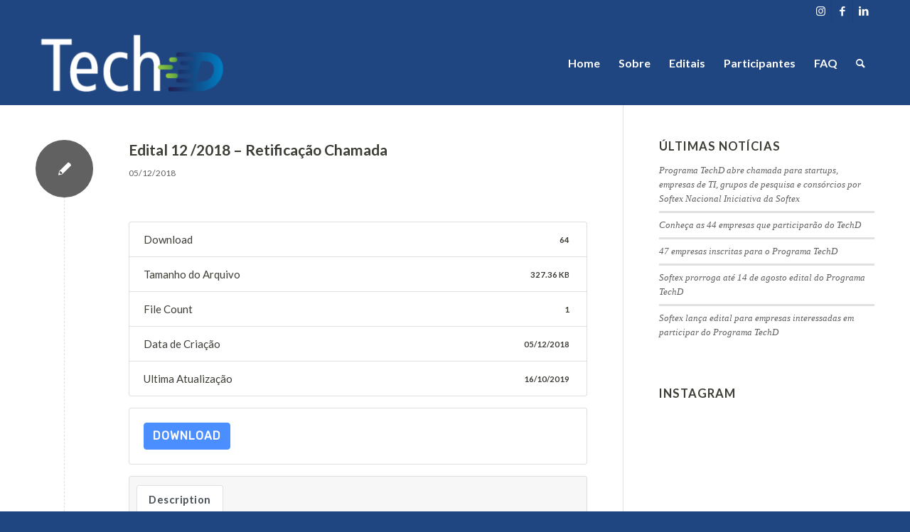

--- FILE ---
content_type: text/html; charset=UTF-8
request_url: https://techd.softex.br/download/edital-12-2018-retificacao-chamada/
body_size: 18513
content:
<!DOCTYPE html>
<html lang="pt-BR" class="html_stretched responsive av-preloader-active av-preloader-enabled  html_header_top html_logo_left html_main_nav_header html_menu_right html_large html_header_sticky html_header_shrinking html_header_topbar_active html_mobile_menu_tablet html_header_searchicon html_content_align_center html_header_unstick_top_disabled html_header_stretch_disabled html_minimal_header html_av-overlay-side html_av-overlay-side-minimal html_av-submenu-noclone html_entry_id_56 av-cookies-no-cookie-consent av-no-preview av-default-lightbox html_text_menu_active av-mobile-menu-switch-default">
<head>
<meta charset="UTF-8" />
<meta name="robots" content="index, follow" />


<!-- mobile setting -->
<meta name="viewport" content="width=device-width, initial-scale=1">

<!-- Scripts/CSS and wp_head hook -->
<title>Edital 12 /2018 &#8211; Retificação Chamada &#8211; Tech D</title>
<meta name='robots' content='max-image-preview:large' />
<link rel='dns-prefetch' href='//fonts.googleapis.com' />
<link rel="alternate" type="application/rss+xml" title="Feed para Tech D &raquo;" href="https://techd.softex.br/feed/" />

<!-- google webfont font replacement -->

			<script type='text/javascript'>

				(function() {

					/*	check if webfonts are disabled by user setting via cookie - or user must opt in.	*/
					var html = document.getElementsByTagName('html')[0];
					var cookie_check = html.className.indexOf('av-cookies-needs-opt-in') >= 0 || html.className.indexOf('av-cookies-can-opt-out') >= 0;
					var allow_continue = true;
					var silent_accept_cookie = html.className.indexOf('av-cookies-user-silent-accept') >= 0;

					if( cookie_check && ! silent_accept_cookie )
					{
						if( ! document.cookie.match(/aviaCookieConsent/) || html.className.indexOf('av-cookies-session-refused') >= 0 )
						{
							allow_continue = false;
						}
						else
						{
							if( ! document.cookie.match(/aviaPrivacyRefuseCookiesHideBar/) )
							{
								allow_continue = false;
							}
							else if( ! document.cookie.match(/aviaPrivacyEssentialCookiesEnabled/) )
							{
								allow_continue = false;
							}
							else if( document.cookie.match(/aviaPrivacyGoogleWebfontsDisabled/) )
							{
								allow_continue = false;
							}
						}
					}

					if( allow_continue )
					{
						var f = document.createElement('link');

						f.type 	= 'text/css';
						f.rel 	= 'stylesheet';
						f.href 	= 'https://fonts.googleapis.com/css?family=Lato:300,400,700&display=auto';
						f.id 	= 'avia-google-webfont';

						document.getElementsByTagName('head')[0].appendChild(f);
					}
				})();

			</script>
			<script type="text/javascript">
window._wpemojiSettings = {"baseUrl":"https:\/\/s.w.org\/images\/core\/emoji\/14.0.0\/72x72\/","ext":".png","svgUrl":"https:\/\/s.w.org\/images\/core\/emoji\/14.0.0\/svg\/","svgExt":".svg","source":{"concatemoji":"https:\/\/techd.softex.br\/wp-includes\/js\/wp-emoji-release.min.js?ver=6.1.9"}};
/*! This file is auto-generated */
!function(e,a,t){var n,r,o,i=a.createElement("canvas"),p=i.getContext&&i.getContext("2d");function s(e,t){var a=String.fromCharCode,e=(p.clearRect(0,0,i.width,i.height),p.fillText(a.apply(this,e),0,0),i.toDataURL());return p.clearRect(0,0,i.width,i.height),p.fillText(a.apply(this,t),0,0),e===i.toDataURL()}function c(e){var t=a.createElement("script");t.src=e,t.defer=t.type="text/javascript",a.getElementsByTagName("head")[0].appendChild(t)}for(o=Array("flag","emoji"),t.supports={everything:!0,everythingExceptFlag:!0},r=0;r<o.length;r++)t.supports[o[r]]=function(e){if(p&&p.fillText)switch(p.textBaseline="top",p.font="600 32px Arial",e){case"flag":return s([127987,65039,8205,9895,65039],[127987,65039,8203,9895,65039])?!1:!s([55356,56826,55356,56819],[55356,56826,8203,55356,56819])&&!s([55356,57332,56128,56423,56128,56418,56128,56421,56128,56430,56128,56423,56128,56447],[55356,57332,8203,56128,56423,8203,56128,56418,8203,56128,56421,8203,56128,56430,8203,56128,56423,8203,56128,56447]);case"emoji":return!s([129777,127995,8205,129778,127999],[129777,127995,8203,129778,127999])}return!1}(o[r]),t.supports.everything=t.supports.everything&&t.supports[o[r]],"flag"!==o[r]&&(t.supports.everythingExceptFlag=t.supports.everythingExceptFlag&&t.supports[o[r]]);t.supports.everythingExceptFlag=t.supports.everythingExceptFlag&&!t.supports.flag,t.DOMReady=!1,t.readyCallback=function(){t.DOMReady=!0},t.supports.everything||(n=function(){t.readyCallback()},a.addEventListener?(a.addEventListener("DOMContentLoaded",n,!1),e.addEventListener("load",n,!1)):(e.attachEvent("onload",n),a.attachEvent("onreadystatechange",function(){"complete"===a.readyState&&t.readyCallback()})),(e=t.source||{}).concatemoji?c(e.concatemoji):e.wpemoji&&e.twemoji&&(c(e.twemoji),c(e.wpemoji)))}(window,document,window._wpemojiSettings);
</script>
<style type="text/css">
img.wp-smiley,
img.emoji {
	display: inline !important;
	border: none !important;
	box-shadow: none !important;
	height: 1em !important;
	width: 1em !important;
	margin: 0 0.07em !important;
	vertical-align: -0.1em !important;
	background: none !important;
	padding: 0 !important;
}
</style>
	<link rel='stylesheet' id='mec-select2-style-css' href='https://techd.softex.br/wp-content/plugins/modern-events-calendar-lite/assets/packages/select2/select2.min.css?ver=5.13.5' type='text/css' media='all' />
<link rel='stylesheet' id='mec-font-icons-css' href='https://techd.softex.br/wp-content/plugins/modern-events-calendar-lite/assets/css/iconfonts.css?ver=6.1.9' type='text/css' media='all' />
<link rel='stylesheet' id='mec-frontend-style-css' href='https://techd.softex.br/wp-content/plugins/modern-events-calendar-lite/assets/css/frontend.min.css?ver=5.13.5' type='text/css' media='all' />
<link rel='stylesheet' id='mec-tooltip-style-css' href='https://techd.softex.br/wp-content/plugins/modern-events-calendar-lite/assets/packages/tooltip/tooltip.css?ver=6.1.9' type='text/css' media='all' />
<link rel='stylesheet' id='mec-tooltip-shadow-style-css' href='https://techd.softex.br/wp-content/plugins/modern-events-calendar-lite/assets/packages/tooltip/tooltipster-sideTip-shadow.min.css?ver=6.1.9' type='text/css' media='all' />
<link rel='stylesheet' id='mec-featherlight-style-css' href='https://techd.softex.br/wp-content/plugins/modern-events-calendar-lite/assets/packages/featherlight/featherlight.css?ver=6.1.9' type='text/css' media='all' />
<link rel='stylesheet' id='mec-google-fonts-css' href='//fonts.googleapis.com/css?family=Montserrat%3A400%2C700%7CRoboto%3A100%2C300%2C400%2C700&#038;ver=6.1.9' type='text/css' media='all' />
<link rel='stylesheet' id='mec-dynamic-styles-css' href='https://techd.softex.br/wp-content/plugins/modern-events-calendar-lite/assets/css/dyncss.css?ver=6.1.9' type='text/css' media='all' />
<style id='mec-dynamic-styles-inline-css' type='text/css'>
.mec-wrap.colorskin-custom .mec-event-description {color: #ffffff;}
</style>
<link rel='stylesheet' id='mec-lity-style-css' href='https://techd.softex.br/wp-content/plugins/modern-events-calendar-lite/assets/packages/lity/lity.min.css?ver=6.1.9' type='text/css' media='all' />
<link rel='stylesheet' id='wp-block-library-css' href='https://techd.softex.br/wp-includes/css/dist/block-library/style.min.css?ver=6.1.9' type='text/css' media='all' />
<style id='global-styles-inline-css' type='text/css'>
body{--wp--preset--color--black: #000000;--wp--preset--color--cyan-bluish-gray: #abb8c3;--wp--preset--color--white: #ffffff;--wp--preset--color--pale-pink: #f78da7;--wp--preset--color--vivid-red: #cf2e2e;--wp--preset--color--luminous-vivid-orange: #ff6900;--wp--preset--color--luminous-vivid-amber: #fcb900;--wp--preset--color--light-green-cyan: #7bdcb5;--wp--preset--color--vivid-green-cyan: #00d084;--wp--preset--color--pale-cyan-blue: #8ed1fc;--wp--preset--color--vivid-cyan-blue: #0693e3;--wp--preset--color--vivid-purple: #9b51e0;--wp--preset--color--metallic-red: #b02b2c;--wp--preset--color--maximum-yellow-red: #edae44;--wp--preset--color--yellow-sun: #eeee22;--wp--preset--color--palm-leaf: #83a846;--wp--preset--color--aero: #7bb0e7;--wp--preset--color--old-lavender: #745f7e;--wp--preset--color--steel-teal: #5f8789;--wp--preset--color--raspberry-pink: #d65799;--wp--preset--color--medium-turquoise: #4ecac2;--wp--preset--gradient--vivid-cyan-blue-to-vivid-purple: linear-gradient(135deg,rgba(6,147,227,1) 0%,rgb(155,81,224) 100%);--wp--preset--gradient--light-green-cyan-to-vivid-green-cyan: linear-gradient(135deg,rgb(122,220,180) 0%,rgb(0,208,130) 100%);--wp--preset--gradient--luminous-vivid-amber-to-luminous-vivid-orange: linear-gradient(135deg,rgba(252,185,0,1) 0%,rgba(255,105,0,1) 100%);--wp--preset--gradient--luminous-vivid-orange-to-vivid-red: linear-gradient(135deg,rgba(255,105,0,1) 0%,rgb(207,46,46) 100%);--wp--preset--gradient--very-light-gray-to-cyan-bluish-gray: linear-gradient(135deg,rgb(238,238,238) 0%,rgb(169,184,195) 100%);--wp--preset--gradient--cool-to-warm-spectrum: linear-gradient(135deg,rgb(74,234,220) 0%,rgb(151,120,209) 20%,rgb(207,42,186) 40%,rgb(238,44,130) 60%,rgb(251,105,98) 80%,rgb(254,248,76) 100%);--wp--preset--gradient--blush-light-purple: linear-gradient(135deg,rgb(255,206,236) 0%,rgb(152,150,240) 100%);--wp--preset--gradient--blush-bordeaux: linear-gradient(135deg,rgb(254,205,165) 0%,rgb(254,45,45) 50%,rgb(107,0,62) 100%);--wp--preset--gradient--luminous-dusk: linear-gradient(135deg,rgb(255,203,112) 0%,rgb(199,81,192) 50%,rgb(65,88,208) 100%);--wp--preset--gradient--pale-ocean: linear-gradient(135deg,rgb(255,245,203) 0%,rgb(182,227,212) 50%,rgb(51,167,181) 100%);--wp--preset--gradient--electric-grass: linear-gradient(135deg,rgb(202,248,128) 0%,rgb(113,206,126) 100%);--wp--preset--gradient--midnight: linear-gradient(135deg,rgb(2,3,129) 0%,rgb(40,116,252) 100%);--wp--preset--duotone--dark-grayscale: url('#wp-duotone-dark-grayscale');--wp--preset--duotone--grayscale: url('#wp-duotone-grayscale');--wp--preset--duotone--purple-yellow: url('#wp-duotone-purple-yellow');--wp--preset--duotone--blue-red: url('#wp-duotone-blue-red');--wp--preset--duotone--midnight: url('#wp-duotone-midnight');--wp--preset--duotone--magenta-yellow: url('#wp-duotone-magenta-yellow');--wp--preset--duotone--purple-green: url('#wp-duotone-purple-green');--wp--preset--duotone--blue-orange: url('#wp-duotone-blue-orange');--wp--preset--font-size--small: 1rem;--wp--preset--font-size--medium: 1.125rem;--wp--preset--font-size--large: 1.75rem;--wp--preset--font-size--x-large: clamp(1.75rem, 3vw, 2.25rem);--wp--preset--spacing--20: 0.44rem;--wp--preset--spacing--30: 0.67rem;--wp--preset--spacing--40: 1rem;--wp--preset--spacing--50: 1.5rem;--wp--preset--spacing--60: 2.25rem;--wp--preset--spacing--70: 3.38rem;--wp--preset--spacing--80: 5.06rem;}body { margin: 0;--wp--style--global--content-size: 800px;--wp--style--global--wide-size: 1130px; }.wp-site-blocks > .alignleft { float: left; margin-right: 2em; }.wp-site-blocks > .alignright { float: right; margin-left: 2em; }.wp-site-blocks > .aligncenter { justify-content: center; margin-left: auto; margin-right: auto; }:where(.is-layout-flex){gap: 0.5em;}body .is-layout-flow > .alignleft{float: left;margin-inline-start: 0;margin-inline-end: 2em;}body .is-layout-flow > .alignright{float: right;margin-inline-start: 2em;margin-inline-end: 0;}body .is-layout-flow > .aligncenter{margin-left: auto !important;margin-right: auto !important;}body .is-layout-constrained > .alignleft{float: left;margin-inline-start: 0;margin-inline-end: 2em;}body .is-layout-constrained > .alignright{float: right;margin-inline-start: 2em;margin-inline-end: 0;}body .is-layout-constrained > .aligncenter{margin-left: auto !important;margin-right: auto !important;}body .is-layout-constrained > :where(:not(.alignleft):not(.alignright):not(.alignfull)){max-width: var(--wp--style--global--content-size);margin-left: auto !important;margin-right: auto !important;}body .is-layout-constrained > .alignwide{max-width: var(--wp--style--global--wide-size);}body .is-layout-flex{display: flex;}body .is-layout-flex{flex-wrap: wrap;align-items: center;}body .is-layout-flex > *{margin: 0;}body{padding-top: 0px;padding-right: 0px;padding-bottom: 0px;padding-left: 0px;}a:where(:not(.wp-element-button)){text-decoration: underline;}.wp-element-button, .wp-block-button__link{background-color: #32373c;border-width: 0;color: #fff;font-family: inherit;font-size: inherit;line-height: inherit;padding: calc(0.667em + 2px) calc(1.333em + 2px);text-decoration: none;}.has-black-color{color: var(--wp--preset--color--black) !important;}.has-cyan-bluish-gray-color{color: var(--wp--preset--color--cyan-bluish-gray) !important;}.has-white-color{color: var(--wp--preset--color--white) !important;}.has-pale-pink-color{color: var(--wp--preset--color--pale-pink) !important;}.has-vivid-red-color{color: var(--wp--preset--color--vivid-red) !important;}.has-luminous-vivid-orange-color{color: var(--wp--preset--color--luminous-vivid-orange) !important;}.has-luminous-vivid-amber-color{color: var(--wp--preset--color--luminous-vivid-amber) !important;}.has-light-green-cyan-color{color: var(--wp--preset--color--light-green-cyan) !important;}.has-vivid-green-cyan-color{color: var(--wp--preset--color--vivid-green-cyan) !important;}.has-pale-cyan-blue-color{color: var(--wp--preset--color--pale-cyan-blue) !important;}.has-vivid-cyan-blue-color{color: var(--wp--preset--color--vivid-cyan-blue) !important;}.has-vivid-purple-color{color: var(--wp--preset--color--vivid-purple) !important;}.has-metallic-red-color{color: var(--wp--preset--color--metallic-red) !important;}.has-maximum-yellow-red-color{color: var(--wp--preset--color--maximum-yellow-red) !important;}.has-yellow-sun-color{color: var(--wp--preset--color--yellow-sun) !important;}.has-palm-leaf-color{color: var(--wp--preset--color--palm-leaf) !important;}.has-aero-color{color: var(--wp--preset--color--aero) !important;}.has-old-lavender-color{color: var(--wp--preset--color--old-lavender) !important;}.has-steel-teal-color{color: var(--wp--preset--color--steel-teal) !important;}.has-raspberry-pink-color{color: var(--wp--preset--color--raspberry-pink) !important;}.has-medium-turquoise-color{color: var(--wp--preset--color--medium-turquoise) !important;}.has-black-background-color{background-color: var(--wp--preset--color--black) !important;}.has-cyan-bluish-gray-background-color{background-color: var(--wp--preset--color--cyan-bluish-gray) !important;}.has-white-background-color{background-color: var(--wp--preset--color--white) !important;}.has-pale-pink-background-color{background-color: var(--wp--preset--color--pale-pink) !important;}.has-vivid-red-background-color{background-color: var(--wp--preset--color--vivid-red) !important;}.has-luminous-vivid-orange-background-color{background-color: var(--wp--preset--color--luminous-vivid-orange) !important;}.has-luminous-vivid-amber-background-color{background-color: var(--wp--preset--color--luminous-vivid-amber) !important;}.has-light-green-cyan-background-color{background-color: var(--wp--preset--color--light-green-cyan) !important;}.has-vivid-green-cyan-background-color{background-color: var(--wp--preset--color--vivid-green-cyan) !important;}.has-pale-cyan-blue-background-color{background-color: var(--wp--preset--color--pale-cyan-blue) !important;}.has-vivid-cyan-blue-background-color{background-color: var(--wp--preset--color--vivid-cyan-blue) !important;}.has-vivid-purple-background-color{background-color: var(--wp--preset--color--vivid-purple) !important;}.has-metallic-red-background-color{background-color: var(--wp--preset--color--metallic-red) !important;}.has-maximum-yellow-red-background-color{background-color: var(--wp--preset--color--maximum-yellow-red) !important;}.has-yellow-sun-background-color{background-color: var(--wp--preset--color--yellow-sun) !important;}.has-palm-leaf-background-color{background-color: var(--wp--preset--color--palm-leaf) !important;}.has-aero-background-color{background-color: var(--wp--preset--color--aero) !important;}.has-old-lavender-background-color{background-color: var(--wp--preset--color--old-lavender) !important;}.has-steel-teal-background-color{background-color: var(--wp--preset--color--steel-teal) !important;}.has-raspberry-pink-background-color{background-color: var(--wp--preset--color--raspberry-pink) !important;}.has-medium-turquoise-background-color{background-color: var(--wp--preset--color--medium-turquoise) !important;}.has-black-border-color{border-color: var(--wp--preset--color--black) !important;}.has-cyan-bluish-gray-border-color{border-color: var(--wp--preset--color--cyan-bluish-gray) !important;}.has-white-border-color{border-color: var(--wp--preset--color--white) !important;}.has-pale-pink-border-color{border-color: var(--wp--preset--color--pale-pink) !important;}.has-vivid-red-border-color{border-color: var(--wp--preset--color--vivid-red) !important;}.has-luminous-vivid-orange-border-color{border-color: var(--wp--preset--color--luminous-vivid-orange) !important;}.has-luminous-vivid-amber-border-color{border-color: var(--wp--preset--color--luminous-vivid-amber) !important;}.has-light-green-cyan-border-color{border-color: var(--wp--preset--color--light-green-cyan) !important;}.has-vivid-green-cyan-border-color{border-color: var(--wp--preset--color--vivid-green-cyan) !important;}.has-pale-cyan-blue-border-color{border-color: var(--wp--preset--color--pale-cyan-blue) !important;}.has-vivid-cyan-blue-border-color{border-color: var(--wp--preset--color--vivid-cyan-blue) !important;}.has-vivid-purple-border-color{border-color: var(--wp--preset--color--vivid-purple) !important;}.has-metallic-red-border-color{border-color: var(--wp--preset--color--metallic-red) !important;}.has-maximum-yellow-red-border-color{border-color: var(--wp--preset--color--maximum-yellow-red) !important;}.has-yellow-sun-border-color{border-color: var(--wp--preset--color--yellow-sun) !important;}.has-palm-leaf-border-color{border-color: var(--wp--preset--color--palm-leaf) !important;}.has-aero-border-color{border-color: var(--wp--preset--color--aero) !important;}.has-old-lavender-border-color{border-color: var(--wp--preset--color--old-lavender) !important;}.has-steel-teal-border-color{border-color: var(--wp--preset--color--steel-teal) !important;}.has-raspberry-pink-border-color{border-color: var(--wp--preset--color--raspberry-pink) !important;}.has-medium-turquoise-border-color{border-color: var(--wp--preset--color--medium-turquoise) !important;}.has-vivid-cyan-blue-to-vivid-purple-gradient-background{background: var(--wp--preset--gradient--vivid-cyan-blue-to-vivid-purple) !important;}.has-light-green-cyan-to-vivid-green-cyan-gradient-background{background: var(--wp--preset--gradient--light-green-cyan-to-vivid-green-cyan) !important;}.has-luminous-vivid-amber-to-luminous-vivid-orange-gradient-background{background: var(--wp--preset--gradient--luminous-vivid-amber-to-luminous-vivid-orange) !important;}.has-luminous-vivid-orange-to-vivid-red-gradient-background{background: var(--wp--preset--gradient--luminous-vivid-orange-to-vivid-red) !important;}.has-very-light-gray-to-cyan-bluish-gray-gradient-background{background: var(--wp--preset--gradient--very-light-gray-to-cyan-bluish-gray) !important;}.has-cool-to-warm-spectrum-gradient-background{background: var(--wp--preset--gradient--cool-to-warm-spectrum) !important;}.has-blush-light-purple-gradient-background{background: var(--wp--preset--gradient--blush-light-purple) !important;}.has-blush-bordeaux-gradient-background{background: var(--wp--preset--gradient--blush-bordeaux) !important;}.has-luminous-dusk-gradient-background{background: var(--wp--preset--gradient--luminous-dusk) !important;}.has-pale-ocean-gradient-background{background: var(--wp--preset--gradient--pale-ocean) !important;}.has-electric-grass-gradient-background{background: var(--wp--preset--gradient--electric-grass) !important;}.has-midnight-gradient-background{background: var(--wp--preset--gradient--midnight) !important;}.has-small-font-size{font-size: var(--wp--preset--font-size--small) !important;}.has-medium-font-size{font-size: var(--wp--preset--font-size--medium) !important;}.has-large-font-size{font-size: var(--wp--preset--font-size--large) !important;}.has-x-large-font-size{font-size: var(--wp--preset--font-size--x-large) !important;}
.wp-block-navigation a:where(:not(.wp-element-button)){color: inherit;}
:where(.wp-block-columns.is-layout-flex){gap: 2em;}
.wp-block-pullquote{font-size: 1.5em;line-height: 1.6;}
</style>
<link rel='stylesheet' id='wpdm-font-awesome-css' href='https://techd.softex.br/wp-content/plugins/download-manager/assets/fontawesome/css/all.min.css?ver=6.1.9' type='text/css' media='all' />
<link rel='stylesheet' id='wpdm-front-bootstrap-css' href='https://techd.softex.br/wp-content/plugins/download-manager/assets/bootstrap/css/bootstrap.min.css?ver=6.1.9' type='text/css' media='all' />
<link rel='stylesheet' id='wpdm-front-css' href='https://techd.softex.br/wp-content/plugins/download-manager/assets/css/front.css?ver=6.1.9' type='text/css' media='all' />
<link rel='stylesheet' id='avia-merged-styles-css' href='https://techd.softex.br/wp-content/uploads/dynamic_avia/avia-merged-styles-c9a3b29879719c568ff54fb5a5c71a17---63e3aa0340ea2.css' type='text/css' media='all' />
<script type='text/javascript' src='https://techd.softex.br/wp-includes/js/jquery/jquery.min.js?ver=3.6.1' id='jquery-core-js'></script>
<script type='text/javascript' src='https://techd.softex.br/wp-includes/js/jquery/jquery-migrate.min.js?ver=3.3.2' id='jquery-migrate-js'></script>
<script type='text/javascript' id='mec-frontend-script-js-extra'>
/* <![CDATA[ */
var mecdata = {"day":"dia","days":"dias","hour":"hora","hours":"horas","minute":"minuto","minutes":"minutos","second":"segundo","seconds":"segundos","elementor_edit_mode":"no","recapcha_key":"","ajax_url":"https:\/\/techd.softex.br\/wp-admin\/admin-ajax.php","fes_nonce":"382036208f","current_year":"2026","current_month":"01","datepicker_format":"yy-mm-dd"};
/* ]]> */
</script>
<script type='text/javascript' src='https://techd.softex.br/wp-content/plugins/modern-events-calendar-lite/assets/js/frontend.js?ver=5.13.5' id='mec-frontend-script-js'></script>
<script type='text/javascript' src='https://techd.softex.br/wp-content/plugins/modern-events-calendar-lite/assets/js/events.js?ver=5.13.5' id='mec-events-script-js'></script>
<script type='text/javascript' src='https://techd.softex.br/wp-content/plugins/download-manager/assets/bootstrap/js/popper.min.js?ver=6.1.9' id='wpdm-poper-js'></script>
<script type='text/javascript' src='https://techd.softex.br/wp-content/plugins/download-manager/assets/bootstrap/js/bootstrap.min.js?ver=6.1.9' id='wpdm-front-bootstrap-js'></script>
<script type='text/javascript' id='wpdm-frontjs-js-extra'>
/* <![CDATA[ */
var wpdm_url = {"home":"https:\/\/techd.softex.br\/","site":"https:\/\/techd.softex.br\/","ajax":"https:\/\/techd.softex.br\/wp-admin\/admin-ajax.php"};
var wpdm_js = {"spinner":"<i class=\"fas fa-sun fa-spin\"><\/i>"};
/* ]]> */
</script>
<script type='text/javascript' src='https://techd.softex.br/wp-content/plugins/download-manager/assets/js/front.js?ver=3.2.66' id='wpdm-frontjs-js'></script>
<link rel="https://api.w.org/" href="https://techd.softex.br/wp-json/" /><link rel="EditURI" type="application/rsd+xml" title="RSD" href="https://techd.softex.br/xmlrpc.php?rsd" />
<link rel="wlwmanifest" type="application/wlwmanifest+xml" href="https://techd.softex.br/wp-includes/wlwmanifest.xml" />
<meta name="generator" content="WordPress 6.1.9" />
<link rel="canonical" href="https://techd.softex.br/download/edital-12-2018-retificacao-chamada/" />
<link rel='shortlink' href='https://techd.softex.br/?p=56' />
<link rel="alternate" type="application/json+oembed" href="https://techd.softex.br/wp-json/oembed/1.0/embed?url=https%3A%2F%2Ftechd.softex.br%2Fdownload%2Fedital-12-2018-retificacao-chamada%2F" />
<link rel="alternate" type="text/xml+oembed" href="https://techd.softex.br/wp-json/oembed/1.0/embed?url=https%3A%2F%2Ftechd.softex.br%2Fdownload%2Fedital-12-2018-retificacao-chamada%2F&#038;format=xml" />
<link rel="profile" href="http://gmpg.org/xfn/11" />
<link rel="alternate" type="application/rss+xml" title="Tech D RSS2 Feed" href="https://techd.softex.br/feed/" />
<link rel="pingback" href="https://techd.softex.br/xmlrpc.php" />
<!--[if lt IE 9]><script src="https://techd.softex.br/wp-content/themes/enfold/js/html5shiv.js"></script><![endif]-->
<link rel="icon" href="https://techd.softex.br/wp-content/uploads/2019/03/Logo-2.png" type="image/png">

<!-- To speed up the rendering and to display the site as fast as possible to the user we include some styles and scripts for above the fold content inline -->
<script type="text/javascript">'use strict';var avia_is_mobile=!1;if(/Android|webOS|iPhone|iPad|iPod|BlackBerry|IEMobile|Opera Mini/i.test(navigator.userAgent)&&'ontouchstart' in document.documentElement){avia_is_mobile=!0;document.documentElement.className+=' avia_mobile '}
else{document.documentElement.className+=' avia_desktop '};document.documentElement.className+=' js_active ';(function(){var e=['-webkit-','-moz-','-ms-',''],n='',o=!1,a=!1;for(var t in e){if(e[t]+'transform' in document.documentElement.style){o=!0;n=e[t]+'transform'};if(e[t]+'perspective' in document.documentElement.style){a=!0}};if(o){document.documentElement.className+=' avia_transform '};if(a){document.documentElement.className+=' avia_transform3d '};if(typeof document.getElementsByClassName=='function'&&typeof document.documentElement.getBoundingClientRect=='function'&&avia_is_mobile==!1){if(n&&window.innerHeight>0){setTimeout(function(){var e=0,o={},a=0,t=document.getElementsByClassName('av-parallax'),i=window.pageYOffset||document.documentElement.scrollTop;for(e=0;e<t.length;e++){t[e].style.top='0px';o=t[e].getBoundingClientRect();a=Math.ceil((window.innerHeight+i-o.top)*0.3);t[e].style[n]='translate(0px, '+a+'px)';t[e].style.top='auto';t[e].className+=' enabled-parallax '}},50)}}})();</script><style type="text/css">
		@font-face {font-family: 'entypo-fontello'; font-weight: normal; font-style: normal; font-display: auto;
		src: url('https://techd.softex.br/wp-content/themes/enfold/config-templatebuilder/avia-template-builder/assets/fonts/entypo-fontello.woff2') format('woff2'),
		url('https://techd.softex.br/wp-content/themes/enfold/config-templatebuilder/avia-template-builder/assets/fonts/entypo-fontello.woff') format('woff'),
		url('https://techd.softex.br/wp-content/themes/enfold/config-templatebuilder/avia-template-builder/assets/fonts/entypo-fontello.ttf') format('truetype'),
		url('https://techd.softex.br/wp-content/themes/enfold/config-templatebuilder/avia-template-builder/assets/fonts/entypo-fontello.svg#entypo-fontello') format('svg'),
		url('https://techd.softex.br/wp-content/themes/enfold/config-templatebuilder/avia-template-builder/assets/fonts/entypo-fontello.eot'),
		url('https://techd.softex.br/wp-content/themes/enfold/config-templatebuilder/avia-template-builder/assets/fonts/entypo-fontello.eot?#iefix') format('embedded-opentype');
		} #top .avia-font-entypo-fontello, body .avia-font-entypo-fontello, html body [data-av_iconfont='entypo-fontello']:before{ font-family: 'entypo-fontello'; }
		</style><meta name="generator" content="WordPress Download Manager 3.2.66" />
<style type="text/css">.mec-event-content {
    background-color: #ffffff !important;
margin-bottom: 30px!important;
    padding: 20px 30px!important;
    background: #fff!important;
    border: 0px solid #e6e6e6!important;
    box-shadow: 0 2px 0 0 rgba(0,0,0,.016)!important;
}
.mec-topsec{
background-color: #ffffff!important;
}
.mec-events-event-image{
background-color: #ffffff!important;
}

.mec-event-list-classic .mec-event-article {
   padding: 5px 0 !important;
   margin-bottom: 5px !important;
}

#main, .avia-msie-8 .av_header_sticky_disabled#header {
    background-color: #ffffff !important;
}

.mec-single-event {
    margin-top: 50px!important;
}
</style>                <link href="https://fonts.googleapis.com/css?family=Rubik"
              rel="stylesheet">
        <style>
            .w3eden .fetfont,
            .w3eden .btn,
            .w3eden .btn.wpdm-front h3.title,
            .w3eden .wpdm-social-lock-box .IN-widget a span:last-child,
            .w3eden #xfilelist .panel-heading,
            .w3eden .wpdm-frontend-tabs a,
            .w3eden .alert:before,
            .w3eden .panel .panel-heading,
            .w3eden .discount-msg,
            .w3eden .panel.dashboard-panel h3,
            .w3eden #wpdm-dashboard-sidebar .list-group-item,
            .w3eden #package-description .wp-switch-editor,
            .w3eden .w3eden.author-dashbboard .nav.nav-tabs li a,
            .w3eden .wpdm_cart thead th,
            .w3eden #csp .list-group-item,
            .w3eden .modal-title {
                font-family: Rubik, -apple-system, BlinkMacSystemFont, "Segoe UI", Roboto, Helvetica, Arial, sans-serif, "Apple Color Emoji", "Segoe UI Emoji", "Segoe UI Symbol";
                text-transform: uppercase;
                font-weight: 700;
            }
            .w3eden #csp .list-group-item {
                text-transform: unset;
            }


        </style>
            <style>
        /* WPDM Link Template Styles */        </style>
                <style>

            :root {
                --color-primary: #4a8eff;
                --color-primary-rgb: 74, 142, 255;
                --color-primary-hover: #5998ff;
                --color-primary-active: #3281ff;
                --color-secondary: #6c757d;
                --color-secondary-rgb: 108, 117, 125;
                --color-secondary-hover: #6c757d;
                --color-secondary-active: #6c757d;
                --color-success: #018e11;
                --color-success-rgb: 1, 142, 17;
                --color-success-hover: #0aad01;
                --color-success-active: #0c8c01;
                --color-info: #2CA8FF;
                --color-info-rgb: 44, 168, 255;
                --color-info-hover: #2CA8FF;
                --color-info-active: #2CA8FF;
                --color-warning: #FFB236;
                --color-warning-rgb: 255, 178, 54;
                --color-warning-hover: #FFB236;
                --color-warning-active: #FFB236;
                --color-danger: #ff5062;
                --color-danger-rgb: 255, 80, 98;
                --color-danger-hover: #ff5062;
                --color-danger-active: #ff5062;
                --color-green: #30b570;
                --color-blue: #0073ff;
                --color-purple: #8557D3;
                --color-red: #ff5062;
                --color-muted: rgba(69, 89, 122, 0.6);
                --wpdm-font: "Rubik", -apple-system, BlinkMacSystemFont, "Segoe UI", Roboto, Helvetica, Arial, sans-serif, "Apple Color Emoji", "Segoe UI Emoji", "Segoe UI Symbol";
            }

            .wpdm-download-link.btn.btn-primary {
                border-radius: 4px;
            }


        </style>
        

<!--
Debugging Info for Theme support: 

Theme: Enfold
Version: 5.4
Installed: enfold
AviaFramework Version: 5.3
AviaBuilder Version: 5.3
aviaElementManager Version: 1.0.1
ML:256-PU:123-PLA:11
WP:6.1.9
Compress: CSS:all theme files - JS:all theme files
Updates: enabled - token has changed and not verified
PLAu:11
-->
</head>

<body id="top" class="wpdmpro-template-default single single-wpdmpro postid-56 stretched rtl_columns av-curtain-numeric lato " itemscope="itemscope" itemtype="https://schema.org/WebPage" >

	<svg xmlns="http://www.w3.org/2000/svg" viewBox="0 0 0 0" width="0" height="0" focusable="false" role="none" style="visibility: hidden; position: absolute; left: -9999px; overflow: hidden;" ><defs><filter id="wp-duotone-dark-grayscale"><feColorMatrix color-interpolation-filters="sRGB" type="matrix" values=" .299 .587 .114 0 0 .299 .587 .114 0 0 .299 .587 .114 0 0 .299 .587 .114 0 0 " /><feComponentTransfer color-interpolation-filters="sRGB" ><feFuncR type="table" tableValues="0 0.49803921568627" /><feFuncG type="table" tableValues="0 0.49803921568627" /><feFuncB type="table" tableValues="0 0.49803921568627" /><feFuncA type="table" tableValues="1 1" /></feComponentTransfer><feComposite in2="SourceGraphic" operator="in" /></filter></defs></svg><svg xmlns="http://www.w3.org/2000/svg" viewBox="0 0 0 0" width="0" height="0" focusable="false" role="none" style="visibility: hidden; position: absolute; left: -9999px; overflow: hidden;" ><defs><filter id="wp-duotone-grayscale"><feColorMatrix color-interpolation-filters="sRGB" type="matrix" values=" .299 .587 .114 0 0 .299 .587 .114 0 0 .299 .587 .114 0 0 .299 .587 .114 0 0 " /><feComponentTransfer color-interpolation-filters="sRGB" ><feFuncR type="table" tableValues="0 1" /><feFuncG type="table" tableValues="0 1" /><feFuncB type="table" tableValues="0 1" /><feFuncA type="table" tableValues="1 1" /></feComponentTransfer><feComposite in2="SourceGraphic" operator="in" /></filter></defs></svg><svg xmlns="http://www.w3.org/2000/svg" viewBox="0 0 0 0" width="0" height="0" focusable="false" role="none" style="visibility: hidden; position: absolute; left: -9999px; overflow: hidden;" ><defs><filter id="wp-duotone-purple-yellow"><feColorMatrix color-interpolation-filters="sRGB" type="matrix" values=" .299 .587 .114 0 0 .299 .587 .114 0 0 .299 .587 .114 0 0 .299 .587 .114 0 0 " /><feComponentTransfer color-interpolation-filters="sRGB" ><feFuncR type="table" tableValues="0.54901960784314 0.98823529411765" /><feFuncG type="table" tableValues="0 1" /><feFuncB type="table" tableValues="0.71764705882353 0.25490196078431" /><feFuncA type="table" tableValues="1 1" /></feComponentTransfer><feComposite in2="SourceGraphic" operator="in" /></filter></defs></svg><svg xmlns="http://www.w3.org/2000/svg" viewBox="0 0 0 0" width="0" height="0" focusable="false" role="none" style="visibility: hidden; position: absolute; left: -9999px; overflow: hidden;" ><defs><filter id="wp-duotone-blue-red"><feColorMatrix color-interpolation-filters="sRGB" type="matrix" values=" .299 .587 .114 0 0 .299 .587 .114 0 0 .299 .587 .114 0 0 .299 .587 .114 0 0 " /><feComponentTransfer color-interpolation-filters="sRGB" ><feFuncR type="table" tableValues="0 1" /><feFuncG type="table" tableValues="0 0.27843137254902" /><feFuncB type="table" tableValues="0.5921568627451 0.27843137254902" /><feFuncA type="table" tableValues="1 1" /></feComponentTransfer><feComposite in2="SourceGraphic" operator="in" /></filter></defs></svg><svg xmlns="http://www.w3.org/2000/svg" viewBox="0 0 0 0" width="0" height="0" focusable="false" role="none" style="visibility: hidden; position: absolute; left: -9999px; overflow: hidden;" ><defs><filter id="wp-duotone-midnight"><feColorMatrix color-interpolation-filters="sRGB" type="matrix" values=" .299 .587 .114 0 0 .299 .587 .114 0 0 .299 .587 .114 0 0 .299 .587 .114 0 0 " /><feComponentTransfer color-interpolation-filters="sRGB" ><feFuncR type="table" tableValues="0 0" /><feFuncG type="table" tableValues="0 0.64705882352941" /><feFuncB type="table" tableValues="0 1" /><feFuncA type="table" tableValues="1 1" /></feComponentTransfer><feComposite in2="SourceGraphic" operator="in" /></filter></defs></svg><svg xmlns="http://www.w3.org/2000/svg" viewBox="0 0 0 0" width="0" height="0" focusable="false" role="none" style="visibility: hidden; position: absolute; left: -9999px; overflow: hidden;" ><defs><filter id="wp-duotone-magenta-yellow"><feColorMatrix color-interpolation-filters="sRGB" type="matrix" values=" .299 .587 .114 0 0 .299 .587 .114 0 0 .299 .587 .114 0 0 .299 .587 .114 0 0 " /><feComponentTransfer color-interpolation-filters="sRGB" ><feFuncR type="table" tableValues="0.78039215686275 1" /><feFuncG type="table" tableValues="0 0.94901960784314" /><feFuncB type="table" tableValues="0.35294117647059 0.47058823529412" /><feFuncA type="table" tableValues="1 1" /></feComponentTransfer><feComposite in2="SourceGraphic" operator="in" /></filter></defs></svg><svg xmlns="http://www.w3.org/2000/svg" viewBox="0 0 0 0" width="0" height="0" focusable="false" role="none" style="visibility: hidden; position: absolute; left: -9999px; overflow: hidden;" ><defs><filter id="wp-duotone-purple-green"><feColorMatrix color-interpolation-filters="sRGB" type="matrix" values=" .299 .587 .114 0 0 .299 .587 .114 0 0 .299 .587 .114 0 0 .299 .587 .114 0 0 " /><feComponentTransfer color-interpolation-filters="sRGB" ><feFuncR type="table" tableValues="0.65098039215686 0.40392156862745" /><feFuncG type="table" tableValues="0 1" /><feFuncB type="table" tableValues="0.44705882352941 0.4" /><feFuncA type="table" tableValues="1 1" /></feComponentTransfer><feComposite in2="SourceGraphic" operator="in" /></filter></defs></svg><svg xmlns="http://www.w3.org/2000/svg" viewBox="0 0 0 0" width="0" height="0" focusable="false" role="none" style="visibility: hidden; position: absolute; left: -9999px; overflow: hidden;" ><defs><filter id="wp-duotone-blue-orange"><feColorMatrix color-interpolation-filters="sRGB" type="matrix" values=" .299 .587 .114 0 0 .299 .587 .114 0 0 .299 .587 .114 0 0 .299 .587 .114 0 0 " /><feComponentTransfer color-interpolation-filters="sRGB" ><feFuncR type="table" tableValues="0.098039215686275 1" /><feFuncG type="table" tableValues="0 0.66274509803922" /><feFuncB type="table" tableValues="0.84705882352941 0.41960784313725" /><feFuncA type="table" tableValues="1 1" /></feComponentTransfer><feComposite in2="SourceGraphic" operator="in" /></filter></defs></svg><div class='av-siteloader-wrap av-transition-enabled av-transition-with-logo'><div class="av-siteloader-inner"><div class="av-siteloader-cell"><img class='av-preloading-logo' src='https://techd.softex.br/wp-content/uploads/2019/03/loading.gif' alt='Loading' title='Loading' /><div class="av-siteloader"><div class="av-siteloader-extra"></div></div></div></div></div>
	<div id='wrap_all'>

	
<header id='header' class='all_colors header_color dark_bg_color  av_header_top av_logo_left av_main_nav_header av_menu_right av_large av_header_sticky av_header_shrinking av_header_stretch_disabled av_mobile_menu_tablet av_header_searchicon av_header_unstick_top_disabled av_minimal_header av_bottom_nav_disabled  av_header_border_disabled'  role="banner" itemscope="itemscope" itemtype="https://schema.org/WPHeader" >

		<div id='header_meta' class='container_wrap container_wrap_meta  av_icon_active_right av_extra_header_active av_entry_id_56'>

			      <div class='container'>
			      <ul class='noLightbox social_bookmarks icon_count_3'><li class='social_bookmarks_instagram av-social-link-instagram social_icon_1'><a target="_blank" aria-label="Link to Instagram" href='https://www.instagram.com/programatechd/' aria-hidden='false' data-av_icon='' data-av_iconfont='entypo-fontello' title='Instagram' rel="noopener"><span class='avia_hidden_link_text'>Instagram</span></a></li><li class='social_bookmarks_facebook av-social-link-facebook social_icon_2'><a target="_blank" aria-label="Link to Facebook" href='https://www.facebook.com/ProgramaTechD/' aria-hidden='false' data-av_icon='' data-av_iconfont='entypo-fontello' title='Facebook' rel="noopener"><span class='avia_hidden_link_text'>Facebook</span></a></li><li class='social_bookmarks_linkedin av-social-link-linkedin social_icon_3'><a target="_blank" aria-label="Link to LinkedIn" href='https://www.linkedin.com/in/programa-techd-b83b80180/' aria-hidden='false' data-av_icon='' data-av_iconfont='entypo-fontello' title='LinkedIn' rel="noopener"><span class='avia_hidden_link_text'>LinkedIn</span></a></li></ul>			      </div>
		</div>

		<div  id='header_main' class='container_wrap container_wrap_logo'>

        <div class='container av-logo-container'><div class='inner-container'><span class='logo avia-standard-logo'><a href='https://techd.softex.br/' class=''><img src="https://techd.softex.br/wp-content/uploads/2019/03/Logo-1-300x130.png" height="100" width="300" alt='Tech D' title='' /></a></span><nav class='main_menu' data-selectname='Selecione uma página'  role="navigation" itemscope="itemscope" itemtype="https://schema.org/SiteNavigationElement" ><div class="avia-menu av-main-nav-wrap"><ul role="menu" class="menu av-main-nav" id="avia-menu"><li role="menuitem" id="menu-item-540" class="menu-item menu-item-type-post_type menu-item-object-page menu-item-home menu-item-top-level menu-item-top-level-1"><a href="https://techd.softex.br/" itemprop="url" tabindex="0"><span class="avia-bullet"></span><span class="avia-menu-text">Home</span><span class="avia-menu-fx"><span class="avia-arrow-wrap"><span class="avia-arrow"></span></span></span></a></li>
<li role="menuitem" id="menu-item-548" class="menu-item menu-item-type-post_type menu-item-object-page menu-item-mega-parent  menu-item-top-level menu-item-top-level-2"><a href="https://techd.softex.br/sobre/" itemprop="url" tabindex="0"><span class="avia-bullet"></span><span class="avia-menu-text">Sobre</span><span class="avia-menu-fx"><span class="avia-arrow-wrap"><span class="avia-arrow"></span></span></span></a></li>
<li role="menuitem" id="menu-item-1667" class="menu-item menu-item-type-custom menu-item-object-custom menu-item-has-children menu-item-top-level menu-item-top-level-3"><a itemprop="url" tabindex="0"><span class="avia-bullet"></span><span class="avia-menu-text">Editais</span><span class="avia-menu-fx"><span class="avia-arrow-wrap"><span class="avia-arrow"></span></span></span></a>


<ul class="sub-menu">
	<li role="menuitem" id="menu-item-1669" class="menu-item menu-item-type-custom menu-item-object-custom"><a href="https://techd.softex.br/edital/#tab-id-1" itemprop="url" tabindex="0"><span class="avia-bullet"></span><span class="avia-menu-text">ICC&#8217;s</span></a></li>
	<li role="menuitem" id="menu-item-1677" class="menu-item menu-item-type-custom menu-item-object-custom"><a href="https://techd.softex.br/edital/#tab-id-2" itemprop="url" tabindex="0"><span class="avia-bullet"></span><span class="avia-menu-text">Empresas Âncora</span></a></li>
	<li role="menuitem" id="menu-item-1668" class="menu-item menu-item-type-custom menu-item-object-custom"><a href="https://techd.softex.br/edital/#tab-id-3" itemprop="url" tabindex="0"><span class="avia-bullet"></span><span class="avia-menu-text">Proponentes</span></a></li>
</ul>
</li>
<li role="menuitem" id="menu-item-1715" class="menu-item menu-item-type-custom menu-item-object-custom menu-item-has-children menu-item-top-level menu-item-top-level-4"><a itemprop="url" tabindex="0"><span class="avia-bullet"></span><span class="avia-menu-text">Participantes</span><span class="avia-menu-fx"><span class="avia-arrow-wrap"><span class="avia-arrow"></span></span></span></a>


<ul class="sub-menu">
	<li role="menuitem" id="menu-item-1717" class="menu-item menu-item-type-post_type menu-item-object-page"><a href="https://techd.softex.br/ict/" itemprop="url" tabindex="0"><span class="avia-bullet"></span><span class="avia-menu-text">ICC&#8217;s</span></a></li>
	<li role="menuitem" id="menu-item-1718" class="menu-item menu-item-type-post_type menu-item-object-page"><a href="https://techd.softex.br/empresasancora/" itemprop="url" tabindex="0"><span class="avia-bullet"></span><span class="avia-menu-text">Empresas Âncora</span></a></li>
	<li role="menuitem" id="menu-item-1716" class="menu-item menu-item-type-post_type menu-item-object-page"><a href="https://techd.softex.br/proponentes/" itemprop="url" tabindex="0"><span class="avia-bullet"></span><span class="avia-menu-text">Proponentes</span></a></li>
</ul>
</li>
<li role="menuitem" id="menu-item-1054" class="menu-item menu-item-type-post_type menu-item-object-page menu-item-top-level menu-item-top-level-5"><a href="https://techd.softex.br/faq/" itemprop="url" tabindex="0"><span class="avia-bullet"></span><span class="avia-menu-text">FAQ</span><span class="avia-menu-fx"><span class="avia-arrow-wrap"><span class="avia-arrow"></span></span></span></a></li>
<li id="menu-item-search" class="noMobile menu-item menu-item-search-dropdown menu-item-avia-special" role="menuitem"><a aria-label="Pesquisa" href="?s=" rel="nofollow" data-avia-search-tooltip="

&lt;form role=&quot;search&quot; action=&quot;https://techd.softex.br/&quot; id=&quot;searchform&quot; method=&quot;get&quot; class=&quot;&quot;&gt;
	&lt;div&gt;
		&lt;input type=&quot;submit&quot; value=&quot;&quot; id=&quot;searchsubmit&quot; class=&quot;button avia-font-entypo-fontello&quot; /&gt;
		&lt;input type=&quot;text&quot; id=&quot;s&quot; name=&quot;s&quot; value=&quot;&quot; placeholder='Pesquisa' /&gt;
			&lt;/div&gt;
&lt;/form&gt;
" aria-hidden='false' data-av_icon='' data-av_iconfont='entypo-fontello'><span class="avia_hidden_link_text">Pesquisa</span></a></li><li class="av-burger-menu-main menu-item-avia-special av-small-burger-icon">
	        			<a href="#" aria-label="Menu" aria-hidden="false">
							<span class="av-hamburger av-hamburger--spin av-js-hamburger">
								<span class="av-hamburger-box">
						          <span class="av-hamburger-inner"></span>
						          <strong>Menu</strong>
								</span>
							</span>
							<span class="avia_hidden_link_text">Menu</span>
						</a>
	        		   </li></ul></div></nav></div> </div> 
		<!-- end container_wrap-->
		</div>
		<div class='header_bg'></div>

<!-- end header -->
</header>

	<div id='main' class='all_colors' data-scroll-offset='116'>

	
		<div class='container_wrap container_wrap_first main_color sidebar_right'>

			<div class='container template-blog template-single-blog '>

				<main class='content units av-content-small alpha  av-blog-meta-author-disabled av-blog-meta-comments-disabled av-blog-meta-category-disabled av-blog-meta-html-info-disabled av-blog-meta-tag-disabled'  role="main" itemprop="mainContentOfPage" >

					<article class="post-entry post-entry-type-standard post-entry-56 post-loop-1 post-parity-odd post-entry-last multi-big post  post-56 wpdmpro type-wpdmpro status-publish hentry wpdmcategory-editais-e-chamadas wpdmcategory-empresa-ancora wpdmcategory-encerrados"  itemscope="itemscope" itemtype="https://schema.org/CreativeWork" ><div class="blog-meta"><a href='https://techd.softex.br/author/paula-oliveira/' class='post-author-format-type'><span class='rounded-container'><img alt='Paula Oliveira' src='https://secure.gravatar.com/avatar/e0cdc12d27038101dc0a708f83a05e2d?s=81&#038;d=blank&#038;r=g' srcset='https://secure.gravatar.com/avatar/e0cdc12d27038101dc0a708f83a05e2d?s=162&#038;d=blank&#038;r=g 2x' class='avatar avatar-81 photo' height='81' width='81' loading='lazy' decoding='async'/><span class="iconfont" aria-hidden='true' data-av_icon='' data-av_iconfont='entypo-fontello'></span></span></a></div><div class='entry-content-wrapper clearfix standard-content'><header class="entry-content-header"><h1 class='post-title entry-title '  itemprop="headline" >Edital 12 /2018 &#8211; Retificação Chamada<span class="post-format-icon minor-meta"></span></h1><span class="post-meta-infos"><time class="date-container minor-meta updated"  itemprop="datePublished" datetime="2018-12-05T17:34:44-02:00" >05/12/2018</time></span></header><div class="entry-content"  itemprop="text" ><div class='w3eden' ><!-- WPDM Template: Single Column, Flat -->
<div class="wpdm-page-template single-col-flat">

    
    <br clear="all"/>
    <br clear="all"/>
    <ul class="list-group ml-0 mb-3">
        <li class="list-group-item d-flex justify-content-between align-items-center wpdm_hide wpdm_remove_empty">
            Version
            <span class="badge"></span>
        </li>
        <li class="list-group-item d-flex justify-content-between align-items-center [hide_empty:download_count]">
            Download
            <span class="badge">64</span>
        </li>
        <li class="list-group-item d-flex justify-content-between align-items-center [hide_empty:file_size]">
             Tamanho do Arquivo
            <span class="badge">327.36 KB</span>
        </li>
        <li class="list-group-item d-flex justify-content-between align-items-center [hide_empty:file_count]">
            File Count
            <span class="badge">1</span>
        </li>
        <li class="list-group-item d-flex justify-content-between align-items-center [hide_empty:create_date]">
            Data de Criação
            <span class="badge">05/12/2018</span>
        </li>
        <li class="list-group-item  d-flex justify-content-between align-items-center [hide_empty:update_date]">
             Ultima Atualização
            <span class="badge">16/10/2019</span>
        </li>
    </ul>
    <div class="card mb-3">
        <div class="card-body">
            <a class='wpdm-download-link download-on-click btn btn-primary ' rel='nofollow' href='#' data-downloadurl="https://techd.softex.br/download/edital-12-2018-retificacao-chamada/?wpdmdl=56&refresh=69726524d66c81769104676">Download</a>
        </div>
    </div>
    <div class="card mb-3">
        <div class="card-header">

            <div class="nav nav-tabs card-header-tabs" id="nav-tab" role="tablist">
                <a class="nav-item nav-link active" id="nav-home-tab" data-toggle="tab" href="#nav-desc" role="tab" aria-controls="nav-home" aria-selected="true">Description</a>
            </div>
        </div>
        <div class="card-body">
            <div class="tab-content" id="nav-tabContent">
                <div class="tab-pane active" id="nav-desc" role="tabpanel" aria-labelledby="nav-home-tab"></div>

            </div>

        </div>
    </div>



</div>

</div></div><footer class="entry-footer"><div class='av-social-sharing-box av-social-sharing-box-default av-social-sharing-box-fullwidth'><div class="av-share-box"><h5 class='av-share-link-description av-no-toc '>Share this entry</h5><ul class="av-share-box-list noLightbox"><li class='av-share-link av-social-link-whatsapp' ><a target="_blank" aria-label="Share on WhatsApp" href='https://api.whatsapp.com/send?text=https://techd.softex.br/download/edital-12-2018-retificacao-chamada/' aria-hidden='false' data-av_icon='' data-av_iconfont='entypo-fontello' title='' data-avia-related-tooltip='Share on WhatsApp' rel="noopener"><span class='avia_hidden_link_text'>Share on WhatsApp</span></a></li></ul></div></div></footer><div class='post_delimiter'></div></div><div class="post_author_timeline"></div><span class='hidden'>
				<span class='av-structured-data'  itemprop="image" itemscope="itemscope" itemtype="https://schema.org/ImageObject" >
						<span itemprop='url'>https://techd.softex.br/wp-content/uploads/2019/03/Logo-1-300x130.png</span>
						<span itemprop='height'>0</span>
						<span itemprop='width'>0</span>
				</span>
				<span class='av-structured-data'  itemprop="publisher" itemtype="https://schema.org/Organization" itemscope="itemscope" >
						<span itemprop='name'>Paula Oliveira</span>
						<span itemprop='logo' itemscope itemtype='https://schema.org/ImageObject'>
							<span itemprop='url'>https://techd.softex.br/wp-content/uploads/2019/03/Logo-1-300x130.png</span>
						</span>
				</span><span class='av-structured-data'  itemprop="author" itemscope="itemscope" itemtype="https://schema.org/Person" ><span itemprop='name'>Paula Oliveira</span></span><span class='av-structured-data'  itemprop="datePublished" datetime="2018-12-05T17:34:44-02:00" >2018-12-05 17:34:44</span><span class='av-structured-data'  itemprop="dateModified" itemtype="https://schema.org/dateModified" >2019-10-16 14:50:45</span><span class='av-structured-data'  itemprop="mainEntityOfPage" itemtype="https://schema.org/mainEntityOfPage" ><span itemprop='name'>Edital 12 /2018 &#8211; Retificação Chamada</span></span></span></article><div class='multi-big'></div>
				<!--end content-->
				</main>

				<aside class='sidebar sidebar_right   alpha units'  role="complementary" itemscope="itemscope" itemtype="https://schema.org/WPSideBar" ><div class="inner_sidebar extralight-border">
		<section id="recent-posts-3" class="widget clearfix widget_recent_entries">
		<h3 class="widgettitle">Últimas Notícias</h3>
		<ul>
											<li>
					<a href="https://techd.softex.br/programa-techd-abre-chamada-para-startups-empresas-de-ti-grupos-de-pesquisa-e-consorcios-por-softex-nacional-iniciativa-da-softex/">Programa TechD abre chamada para startups, empresas de TI, grupos de pesquisa e consórcios	 por Softex Nacional Iniciativa da Softex</a>
									</li>
											<li>
					<a href="https://techd.softex.br/conheca-as-44-empresas-que-participarao-do-techd/">Conheça as 44 empresas que participarão do TechD</a>
									</li>
											<li>
					<a href="https://techd.softex.br/47-empresas-inscritas-para-o-programa-techd/">47 empresas inscritas para o Programa TechD</a>
									</li>
											<li>
					<a href="https://techd.softex.br/softex-prorroga-ate-14-de-agosto-edital-do-programa-techd/">Softex prorroga até 14 de agosto edital do Programa TechD</a>
									</li>
											<li>
					<a href="https://techd.softex.br/softex-lanca-edital-para-empresas-interessadas-em-participar-do-programa-techd/">Softex lança edital para empresas  interessadas em participar do Programa TechD</a>
									</li>
					</ul>

		<span class="seperator extralight-border"></span></section><section id="avia-instagram-feed-2" class="widget clearfix avia-widget-container avia-instagram-feed avia_no_block_preview"><h3 class="widgettitle">Instagram</h3><div class="av-instagram-pics av-instagram-size-small"><div class='av-instagram-row'><div class="av-instagram-item"><a href="//instagram.com/p/B-92RnAgxeh/" target="_blank"  class=" " title="A Softex realizará no próximo dia 15/04 um webinar sobre o impacto do Covid-19 na execução das políticas públicas de inovação. Nosso analistas abrirão suas câmeras para discutir impactos imediatos, lições já aprendidas, próximos passos e tendências. Link de inscrição na bio!

#networking #ideias #covid19 #empreendedorismo #tecnologia #coronavirus #profissional #oportunidade #inovação  #politicapublica #softex #webinar" style="background-image:url(//scontent-ort2-1.cdninstagram.com/v/t51.2885-15/e35/s320x320/93360268_2943298479117603_407811599570433452_n.jpg?_nc_ht=scontent-ort2-1.cdninstagram.com&#038;_nc_cat=103&#038;_nc_ohc=-Kbfkt3OQ7AAX8gJHXL&#038;oh=535f9b36f8742a90adf6bf7e48195edf&#038;oe=5EFDFC92);"></a></div><div class="av-instagram-item"><a href="//instagram.com/p/B-P_fE8gXEM/" target="_blank"  class=" " title="Problemas urgentes pedem medidas urgentes! Por respeito às pessoas e instituições que estão conosco na jornada do TechD, comunicamos que o Programa não para – mas se adapta!
As ações presenciais serão reagendadas para momentos mais oportunos. Demais ações, como acompanhamento de projetos e empresas, passam a ser executados de forma digital. Ainda, serão oferecidos webinars para capacitação e fomento de comunidade dentro do projeto. Quaisquer dúvidas vocês podem entrar em contato pelo e-mail techd@softex.br, será um prazer atender. Acompanhe nosso calendário, preparamos muita coisa boa pra vocês." style="background-image:url(//scontent-ort2-1.cdninstagram.com/v/t51.2885-15/e35/s320x320/91524472_548510672462177_5428306923908282434_n.jpg?_nc_ht=scontent-ort2-1.cdninstagram.com&#038;_nc_cat=105&#038;_nc_ohc=su0zXqccQXcAX_tax6H&#038;oh=798848e40dfde2466ee6004fde2adcee&#038;oe=5EFEA04E);"></a></div></div><div class='av-instagram-row'><div class="av-instagram-item"><a href="//instagram.com/p/B1rjvFXgppC/" target="_blank"  class=" " title="OLHA A NOVIDADE AÍ, MINHA GENTE! Saiu o ranking de avaliação dos projetos de pesquisa pelas ICCs e Empresas-Âncora, corre lá no site e confere! techd.softex.br" style="background-image:url(//scontent-ort2-1.cdninstagram.com/v/t51.2885-15/e35/s320x320/68673854_491325278364544_5980511197457600095_n.jpg?_nc_ht=scontent-ort2-1.cdninstagram.com&#038;_nc_cat=104&#038;_nc_ohc=KjAoZyL6tcAAX8kr9KD&#038;oh=b7baccd63b2a02d2947ad7abc6a69d13&#038;oe=5EFDF20A);"></a></div><div class="av-instagram-item"><a href="//instagram.com/p/ByS8Ka7AgQY/" target="_blank"  class=" " title="É isso, galera! As inscrições do TechD estão encerradas! Agora realizaremos a análise documental e julgamento das propostas, entre os dias 04 a 26 de junho! Mas, se a ansiedade for grande ou tiverem alguma dúvida, podem mandar e-mail para a gente, que nós responderemos, okay? 
Olha o TechD aí, gente! 
#tecnologiasdigitais #tecnologia #inovação #iot #energia #saude #mobilidade" style="background-image:url(//scontent-ort2-1.cdninstagram.com/v/t51.2885-15/e35/s320x320/61272895_153629849017919_2234761444550760405_n.jpg?_nc_ht=scontent-ort2-1.cdninstagram.com&#038;_nc_cat=111&#038;_nc_ohc=SWBS3_JITLEAX_e0CWp&#038;oh=6910cd55249088249db587b579e31d14&#038;oe=5EFCF38F);"></a></div></div><div class='av-instagram-row'><div class="av-instagram-item"><a href="//instagram.com/p/ByP5vYkgBda/" target="_blank"  class=" " title="ÚLTIMO DIA para se inscrever no Programa TechD, galera! Vocês têm até às 23:59 para submeter a sua proposta pelo site do TechD (www.techd.softex.br). Tem dúvidas sobre a inscrição? Manda um e-mail pra gente: techd@softex.br!

Vem pro TechD! Não fique de fora dessa! 
#últimodia #techd #inovação #tecnologiasdigitais #tecnologia #saude #iot #energia #mobilidade #mctic" style="background-image:url(//scontent-ort2-1.cdninstagram.com/v/t51.2885-15/e35/s320x320/61243571_369070723715143_4430704538808453762_n.jpg?_nc_ht=scontent-ort2-1.cdninstagram.com&#038;_nc_cat=107&#038;_nc_ohc=pd9s4Z80aL8AX9G_A5C&#038;oh=482a0b2dc39d72bd0393022f3a6a5d45&#038;oe=5EFC8BA8);"></a></div><div class="av-instagram-item"><a href="//instagram.com/p/ByNrlAfgoAr/" target="_blank"  class=" " title="As inscrições do Programa TechD encerrarão amanhã, às 23:59, do dia 03/06! Não fique de fora dessa! Baixe o Edita e a Retificação, escolha a(s) linha(s) de pesquisa e inscreva-se! 
#Falta1dia #vemprotechd

Link de inscrição na BIO!" style="background-image:url(//scontent-ort2-1.cdninstagram.com/v/t51.2885-15/e35/s320x320/60845041_2758298724212166_4138733824646975405_n.jpg?_nc_ht=scontent-ort2-1.cdninstagram.com&#038;_nc_cat=106&#038;_nc_ohc=NBjlsDaNajcAX8LQzRI&#038;oh=c3fca91e4e37ee4d423586f72939dea5&#038;oe=5EFD3A31);"></a></div></div><div class='av-instagram-row'><div class="av-instagram-item"><a href="//instagram.com/p/ByKwsgOgJEG/" target="_blank"  class=" " title="Contagem regressiva! Faltam 02 dias para o fim das inscrições do Programa TechD! Clica no link da BIO, baixe o edital, escolha a(s) linha(s) de pesquisa e inscreva-se! 🏃🏿‍♂️🏃🏿‍♀️ #tecnologiasdigitais #inovação #tecnologia" style="background-image:url(//scontent-ort2-1.cdninstagram.com/v/t51.2885-15/e35/s320x320/61412082_401406287129062_7121275941810903565_n.jpg?_nc_ht=scontent-ort2-1.cdninstagram.com&#038;_nc_cat=110&#038;_nc_ohc=_rCZRLu4Wv4AX8vrI5q&#038;oh=138cb037924facb53ec4d6c079359b52&#038;oe=5EFE9BAF);"></a></div><div class="av-instagram-item"><a href="//instagram.com/p/ByIYkzQg52E/" target="_blank"  class=" " title="Hoje é dia de Webinar! Ás 15h30 faremos o último Webinar antes do encerramento das inscrições, então prepare todas as suas dúvidas e venha participar! Só faltam 03 dias para acabar o prazo das inscrições 😱😱😱 Então, corre ali no link da BIO, tire suas dúvidas por e-mail ou WhatsApp e faça a sua inscrição! 
Não tem como ficar de fora dessa, né? 
#tecnologiasdigitais #techd #saude #iot #energia #mobilidade #inovação #startups #pesquisa #empresa" style="background-image:url(//scontent-ort2-1.cdninstagram.com/v/t51.2885-15/e35/s320x320/60808243_436174776945891_6078613835071581403_n.jpg?_nc_ht=scontent-ort2-1.cdninstagram.com&#038;_nc_cat=103&#038;_nc_ohc=d1XyNjdFb1kAX8tiai5&#038;oh=3decfacc53affd930b9a0bdd0f2a26bc&#038;oe=5EFF44AC);"></a></div></div><div class='av-instagram-row'><div class="av-instagram-item"><a href="//instagram.com/p/ByGFjBKA3hE/" target="_blank"  class=" " title="Faremos o último Webinar amanhã e fizemos um Manual e um Passo a Passo para auxiliar na inscrição, mas só faltam 04 dias para acabar o prazo das inscrições 😱😱😱 Então, corre ali no link da BIO, tire suas dúvidas por e-mail ou WhatsApp e faça a sua inscrição! 
Não tem como ficar de fora dessa, né? 
#tecnologiasdigitais #techd #saude #iot #energia #mobilidade #inovação #startups #pesquisa #empresa" style="background-image:url(//scontent-ort2-1.cdninstagram.com/v/t51.2885-15/e35/s320x320/61342318_169613524054573_930780080486010749_n.jpg?_nc_ht=scontent-ort2-1.cdninstagram.com&#038;_nc_cat=101&#038;_nc_ohc=bn3NnkP98CEAX-w780j&#038;oh=bf0f9e27aa048ad35982342cc7ae819f&#038;oe=5EFF1AE2);"></a></div></div></div><a class="av-instagram-follow avia-button" href="https://instagram.com/programatechd" rel="me" target="_blank">Seguir ▼</a><span class="seperator extralight-border"></span></section><section id="avia_fb_likebox-2" class="widget clearfix avia-widget-container avia_fb_likebox avia_no_block_preview"><div class='av_facebook_widget_wrap ' ><div class="fb-page" data-width="500" data-href="https://www.facebook.com/ProgramaTechD/" data-small-header="false" data-adapt-container-width="true" data-hide-cover="false" data-show-facepile="true" data-show-posts="false"><div class="fb-xfbml-parse-ignore"></div></div></div><span class="seperator extralight-border"></span></section></div></aside>
			</div><!--end container-->

		</div><!-- close default .container_wrap element -->

				<div class='container_wrap footer_color' id='footer'>

					<div class='container'>

						<div class='flex_column   first el_before_'><section id="text-8" class="widget clearfix widget_text">			<div class="textwidget">
<style type="text/css" data-created_by="avia_inline_auto" id="style-css-av-av_one_half-25347b0a799d5b9f7058434b2a9c3182">
.flex_column.av-av_one_half-25347b0a799d5b9f7058434b2a9c3182{
-webkit-border-radius:0px 0px 0px 0px;
-moz-border-radius:0px 0px 0px 0px;
border-radius:0px 0px 0px 0px;
padding:0px 0px 0px 0px;
}
</style>
<div class='flex_column av-av_one_half-25347b0a799d5b9f7058434b2a9c3182 av_one_half first flex_column_div av-zero-column-padding '     ><style type="text/css" data-created_by="avia_inline_auto" id="style-css-av-jtolk8bz-68565c7d242977e927ebaeb0a15eb4c7">
#top .av_textblock_section.av-jtolk8bz-68565c7d242977e927ebaeb0a15eb4c7 .avia_textblock{
color:#ffffff;
}
</style>
<section  class='av_textblock_section av-jtolk8bz-68565c7d242977e927ebaeb0a15eb4c7'  itemscope="itemscope" itemtype="https://schema.org/CreativeWork" ><div class='avia_textblock av_inherit_color'  itemprop="text" ><p style="text-align: center;">EXECUÇÃO</p>
</div></section><br />

<style type="text/css" data-created_by="avia_inline_auto" id="style-css-av-jtom1vki-9499d506c0795612ceae9774bf391faa">
#top .hr.av-jtom1vki-9499d506c0795612ceae9774bf391faa{
margin-top:0px;
margin-bottom:5px;
}
.hr.av-jtom1vki-9499d506c0795612ceae9774bf391faa .hr-inner{
width:50px;
border-color:#ffffff;
}
</style>
<div  class='hr av-jtom1vki-9499d506c0795612ceae9774bf391faa hr-custom hr-center hr-icon-no'><span class='hr-inner inner-border-av-border-fat'><span class="hr-inner-style"></span></span></div><br />

<style type="text/css" data-created_by="avia_inline_auto" id="style-css-av-jtollrdo-cf98221448b6287ec32da3937131cf27">
.avia-image-container.av-jtollrdo-cf98221448b6287ec32da3937131cf27 img.avia_image{
box-shadow:none;
}
.avia-image-container.av-jtollrdo-cf98221448b6287ec32da3937131cf27 .av-image-caption-overlay-center{
color:#ffffff;
}
</style>
<div  class='avia-image-container av-jtollrdo-cf98221448b6287ec32da3937131cf27 av-styling- avia-align-center'   itemprop="image" itemscope="itemscope" itemtype="https://schema.org/ImageObject" ><div class="avia-image-container-inner"><div class="avia-image-overlay-wrap"><img class='wp-image-1732 avia-img-lazy-loading-not-1732 avia_image ' src='https://techd.softex.br/wp-content/uploads/2023/01/Logo-Softex_S-Slogan-Cromatico_Negativo_horizontal-300x90.png' alt='' title='Logo Softex_S-Slogan - Cromático_Negativo_horizontal'  height="90" width="300"  itemprop="thumbnailUrl"  /></div></div></div></p></div>

<style type="text/css" data-created_by="avia_inline_auto" id="style-css-av-av_one_half-f7c1061df29de8cca6b42fcf455fe4a0">
.flex_column.av-av_one_half-f7c1061df29de8cca6b42fcf455fe4a0{
-webkit-border-radius:0px 0px 0px 0px;
-moz-border-radius:0px 0px 0px 0px;
border-radius:0px 0px 0px 0px;
padding:0px 0px 0px 0px;
}
</style>
<div class='flex_column av-av_one_half-f7c1061df29de8cca6b42fcf455fe4a0 av_one_half flex_column_div av-zero-column-padding '     ><style type="text/css" data-created_by="avia_inline_auto" id="style-css-av-jtollbz4-11f031a8c3e1b74762e328ffb5b30a62">
#top .av_textblock_section.av-jtollbz4-11f031a8c3e1b74762e328ffb5b30a62 .avia_textblock{
color:#ffffff;
}
</style>
<section  class='av_textblock_section av-jtollbz4-11f031a8c3e1b74762e328ffb5b30a62'  itemscope="itemscope" itemtype="https://schema.org/CreativeWork" ><div class='avia_textblock av_inherit_color'  itemprop="text" ><p style="text-align: center;">REALIZAÇÃO</p>
</div></section><br />

<style type="text/css" data-created_by="avia_inline_auto" id="style-css-av-jtom1vki-9499d506c0795612ceae9774bf391faa">
#top .hr.av-jtom1vki-9499d506c0795612ceae9774bf391faa{
margin-top:0px;
margin-bottom:5px;
}
.hr.av-jtom1vki-9499d506c0795612ceae9774bf391faa .hr-inner{
width:50px;
border-color:#ffffff;
}
</style>
<div  class='hr av-jtom1vki-9499d506c0795612ceae9774bf391faa hr-custom hr-center hr-icon-no'><span class='hr-inner inner-border-av-border-fat'><span class="hr-inner-style"></span></span></div><br />

<style type="text/css" data-created_by="avia_inline_auto" id="style-css-av-lcrvq3ko-9912d0ff048633394d8919464a6a0a32">
.avia-image-container.av-lcrvq3ko-9912d0ff048633394d8919464a6a0a32 img.avia_image{
box-shadow:none;
}
.avia-image-container.av-lcrvq3ko-9912d0ff048633394d8919464a6a0a32 .av-image-caption-overlay-center{
color:#ffffff;
}
</style>
<div  class='avia-image-container av-lcrvq3ko-9912d0ff048633394d8919464a6a0a32 av-styling- avia-align-center'   itemprop="image" itemscope="itemscope" itemtype="https://schema.org/ImageObject" ><div class="avia-image-container-inner"><div class="avia-image-overlay-wrap"><img class='wp-image-1733 avia-img-lazy-loading-not-1733 avia_image ' src='https://techd.softex.br/wp-content/uploads/2023/01/Ministerio-da-Ciencia-Tecnologia-e-Inovacao-Box-azul-300x82.png' alt='' title='Ministério-da-Ciência,-Tecnologia-e-Inovação---Box-azul'  height="82" width="300"  itemprop="thumbnailUrl"  /></div></div></div></p></div>
<style type="text/css" data-created_by="avia_inline_auto" id="style-css-av-jtolqc1x-3342f6593b250f31da4ce47bbfb029fe">
#top .hr.av-jtolqc1x-3342f6593b250f31da4ce47bbfb029fe{
margin-top:5px;
margin-bottom:5px;
}
.hr.av-jtolqc1x-3342f6593b250f31da4ce47bbfb029fe .hr-inner{
width:100%;
border-color:#225d8e;
}
</style>
<div  class='hr av-jtolqc1x-3342f6593b250f31da4ce47bbfb029fe hr-custom hr-center hr-icon-no'><span class='hr-inner inner-border-av-border-thin'><span class="hr-inner-style"></span></span></div></p>

<style type="text/css" data-created_by="avia_inline_auto" id="style-css-av-av_one_full-25347b0a799d5b9f7058434b2a9c3182">
.flex_column.av-av_one_full-25347b0a799d5b9f7058434b2a9c3182{
-webkit-border-radius:0px 0px 0px 0px;
-moz-border-radius:0px 0px 0px 0px;
border-radius:0px 0px 0px 0px;
padding:0px 0px 0px 0px;
}
</style>
<div class='flex_column av-av_one_full-25347b0a799d5b9f7058434b2a9c3182 av_one_full first flex_column_div av-zero-column-padding '     ><style type="text/css" data-created_by="avia_inline_auto" id="style-css-av-jtolk8bz-68565c7d242977e927ebaeb0a15eb4c7">
#top .av_textblock_section.av-jtolk8bz-68565c7d242977e927ebaeb0a15eb4c7 .avia_textblock{
color:#ffffff;
}
</style>
<section  class='av_textblock_section av-jtolk8bz-68565c7d242977e927ebaeb0a15eb4c7'  itemscope="itemscope" itemtype="https://schema.org/CreativeWork" ><div class='avia_textblock av_inherit_color'  itemprop="text" ><p style="text-align: center;">PARCEIROS ESTRATÉGICOS</p>
</div></section><br />

<style type="text/css" data-created_by="avia_inline_auto" id="style-css-av-jtom1vki-85dcc0e5bf25aabff8ed45eb617eb3b2">
#top .hr.av-jtom1vki-85dcc0e5bf25aabff8ed45eb617eb3b2{
margin-top:0px;
margin-bottom:10px;
}
.hr.av-jtom1vki-85dcc0e5bf25aabff8ed45eb617eb3b2 .hr-inner{
width:50px;
border-color:#ffffff;
}
</style>
<div  class='hr av-jtom1vki-85dcc0e5bf25aabff8ed45eb617eb3b2 hr-custom hr-center hr-icon-no'><span class='hr-inner inner-border-av-border-fat'><span class="hr-inner-style"></span></span></div></p></div>

<style type="text/css" data-created_by="avia_inline_auto" id="style-css-av-av_one_third-25347b0a799d5b9f7058434b2a9c3182">
.flex_column.av-av_one_third-25347b0a799d5b9f7058434b2a9c3182{
-webkit-border-radius:0px 0px 0px 0px;
-moz-border-radius:0px 0px 0px 0px;
border-radius:0px 0px 0px 0px;
padding:0px 0px 0px 0px;
}
</style>
<div class='flex_column av-av_one_third-25347b0a799d5b9f7058434b2a9c3182 av_one_third first flex_column_div av-zero-column-padding '     ><style type="text/css" data-created_by="avia_inline_auto" id="style-css-av-jtolsf9y-7b39e7b97ab078c69a7ac9d224bde942">
.avia-image-container.av-jtolsf9y-7b39e7b97ab078c69a7ac9d224bde942 img.avia_image{
box-shadow:none;
}
.avia-image-container.av-jtolsf9y-7b39e7b97ab078c69a7ac9d224bde942 .av-image-caption-overlay-center{
color:#ffffff;
}
</style>
<div  class='avia-image-container av-jtolsf9y-7b39e7b97ab078c69a7ac9d224bde942 av-styling- avia-align-center'   itemprop="image" itemscope="itemscope" itemtype="https://schema.org/ImageObject" ><div class="avia-image-container-inner"><div class="avia-image-overlay-wrap"><img class='wp-image-1128 avia-img-lazy-loading-not-1128 avia_image ' src='https://techd.softex.br/wp-content/uploads/2019/03/cnpq.png' alt='' title='cnpq'  height="43" width="101"  itemprop="thumbnailUrl"  /></div></div></div></div>

<style type="text/css" data-created_by="avia_inline_auto" id="style-css-av-av_one_third-f7c1061df29de8cca6b42fcf455fe4a0">
.flex_column.av-av_one_third-f7c1061df29de8cca6b42fcf455fe4a0{
-webkit-border-radius:0px 0px 0px 0px;
-moz-border-radius:0px 0px 0px 0px;
border-radius:0px 0px 0px 0px;
padding:0px 0px 0px 0px;
}
</style>
<div class='flex_column av-av_one_third-f7c1061df29de8cca6b42fcf455fe4a0 av_one_third flex_column_div av-zero-column-padding '     ><style type="text/css" data-created_by="avia_inline_auto" id="style-css-av-jtolspp3-64f6fc76d945414a5d96b5830a2c272b">
.avia-image-container.av-jtolspp3-64f6fc76d945414a5d96b5830a2c272b img.avia_image{
box-shadow:none;
}
.avia-image-container.av-jtolspp3-64f6fc76d945414a5d96b5830a2c272b .av-image-caption-overlay-center{
color:#ffffff;
}
</style>
<div  class='avia-image-container av-jtolspp3-64f6fc76d945414a5d96b5830a2c272b av-styling- avia-align-center'   itemprop="image" itemscope="itemscope" itemtype="https://schema.org/ImageObject" ><div class="avia-image-container-inner"><div class="avia-image-overlay-wrap"><img class='wp-image-1129 avia-img-lazy-loading-not-1129 avia_image ' src='https://techd.softex.br/wp-content/uploads/2019/03/aprotec.png' alt='' title='aprotec'  height="31" width="167"  itemprop="thumbnailUrl"  /></div></div></div></div>

<style type="text/css" data-created_by="avia_inline_auto" id="style-css-av-av_one_third-f7c1061df29de8cca6b42fcf455fe4a0">
.flex_column.av-av_one_third-f7c1061df29de8cca6b42fcf455fe4a0{
-webkit-border-radius:0px 0px 0px 0px;
-moz-border-radius:0px 0px 0px 0px;
border-radius:0px 0px 0px 0px;
padding:0px 0px 0px 0px;
}
</style>
<div class='flex_column av-av_one_third-f7c1061df29de8cca6b42fcf455fe4a0 av_one_third flex_column_div av-zero-column-padding '     ><style type="text/css" data-created_by="avia_inline_auto" id="style-css-av-jtolt3pe-fd20664e66ab2e5d9b465f7e3996f6bd">
.avia-image-container.av-jtolt3pe-fd20664e66ab2e5d9b465f7e3996f6bd img.avia_image{
box-shadow:none;
}
.avia-image-container.av-jtolt3pe-fd20664e66ab2e5d9b465f7e3996f6bd .av-image-caption-overlay-center{
color:#ffffff;
}
</style>
<div  class='avia-image-container av-jtolt3pe-fd20664e66ab2e5d9b465f7e3996f6bd av-styling- avia-align-center'   itemprop="image" itemscope="itemscope" itemtype="https://schema.org/ImageObject" ><div class="avia-image-container-inner"><div class="avia-image-overlay-wrap"><img class='wp-image-1130 avia-img-lazy-loading-not-1130 avia_image ' src='https://techd.softex.br/wp-content/uploads/2019/03/sbc.png' alt='' title='sbc'  height="54" width="36"  itemprop="thumbnailUrl"  /></div></div></div></div>

<style type="text/css" data-created_by="avia_inline_auto" id="style-css-av-jtolqc1x-3342f6593b250f31da4ce47bbfb029fe">
#top .hr.av-jtolqc1x-3342f6593b250f31da4ce47bbfb029fe{
margin-top:5px;
margin-bottom:5px;
}
.hr.av-jtolqc1x-3342f6593b250f31da4ce47bbfb029fe .hr-inner{
width:100%;
border-color:#225d8e;
}
</style>
<div  class='hr av-jtolqc1x-3342f6593b250f31da4ce47bbfb029fe hr-custom hr-center hr-icon-no'><span class='hr-inner inner-border-av-border-thin'><span class="hr-inner-style"></span></span></div>

<style type="text/css" data-created_by="avia_inline_auto" id="style-css-av-av_one_full-25347b0a799d5b9f7058434b2a9c3182">
.flex_column.av-av_one_full-25347b0a799d5b9f7058434b2a9c3182{
-webkit-border-radius:0px 0px 0px 0px;
-moz-border-radius:0px 0px 0px 0px;
border-radius:0px 0px 0px 0px;
padding:0px 0px 0px 0px;
}
</style>
<div class='flex_column av-av_one_full-25347b0a799d5b9f7058434b2a9c3182 av_one_full first flex_column_div av-zero-column-padding '     ><style type="text/css" data-created_by="avia_inline_auto" id="style-css-av-jtolk8bz-68565c7d242977e927ebaeb0a15eb4c7">
#top .av_textblock_section.av-jtolk8bz-68565c7d242977e927ebaeb0a15eb4c7 .avia_textblock{
color:#ffffff;
}
</style>
<section  class='av_textblock_section av-jtolk8bz-68565c7d242977e927ebaeb0a15eb4c7'  itemscope="itemscope" itemtype="https://schema.org/CreativeWork" ><div class='avia_textblock av_inherit_color'  itemprop="text" ><p style="text-align: center;">APOIO INSTITUCIONAL</p>
</div></section><br />

<style type="text/css" data-created_by="avia_inline_auto" id="style-css-av-jtom1vki-85dcc0e5bf25aabff8ed45eb617eb3b2">
#top .hr.av-jtom1vki-85dcc0e5bf25aabff8ed45eb617eb3b2{
margin-top:0px;
margin-bottom:10px;
}
.hr.av-jtom1vki-85dcc0e5bf25aabff8ed45eb617eb3b2 .hr-inner{
width:50px;
border-color:#ffffff;
}
</style>
<div  class='hr av-jtom1vki-85dcc0e5bf25aabff8ed45eb617eb3b2 hr-custom hr-center hr-icon-no'><span class='hr-inner inner-border-av-border-fat'><span class="hr-inner-style"></span></span></div></p></div>

<style type="text/css" data-created_by="avia_inline_auto" id="style-css-av-av_one_fourth-25347b0a799d5b9f7058434b2a9c3182">
.flex_column.av-av_one_fourth-25347b0a799d5b9f7058434b2a9c3182{
-webkit-border-radius:0px 0px 0px 0px;
-moz-border-radius:0px 0px 0px 0px;
border-radius:0px 0px 0px 0px;
padding:0px 0px 0px 0px;
}
</style>
<div class='flex_column av-av_one_fourth-25347b0a799d5b9f7058434b2a9c3182 av_one_fourth first flex_column_div av-zero-column-padding '     ><style type="text/css" data-created_by="avia_inline_auto" id="style-css-av-jtoluw1v-75aff1c7506b110acef925abf1e7d423">
.avia-image-container.av-jtoluw1v-75aff1c7506b110acef925abf1e7d423 img.avia_image{
box-shadow:none;
}
.avia-image-container.av-jtoluw1v-75aff1c7506b110acef925abf1e7d423 .av-image-caption-overlay-center{
color:#ffffff;
}
</style>
<div  class='avia-image-container av-jtoluw1v-75aff1c7506b110acef925abf1e7d423 av-styling- avia-align-center'   itemprop="image" itemscope="itemscope" itemtype="https://schema.org/ImageObject" ><div class="avia-image-container-inner"><div class="avia-image-overlay-wrap"><img class='wp-image-1131 avia-img-lazy-loading-not-1131 avia_image ' src='https://techd.softex.br/wp-content/uploads/2019/03/abdi.png' alt='' title='abdi'  height="57" width="105"  itemprop="thumbnailUrl"  /></div></div></div></div>

<style type="text/css" data-created_by="avia_inline_auto" id="style-css-av-av_one_fourth-f7c1061df29de8cca6b42fcf455fe4a0">
.flex_column.av-av_one_fourth-f7c1061df29de8cca6b42fcf455fe4a0{
-webkit-border-radius:0px 0px 0px 0px;
-moz-border-radius:0px 0px 0px 0px;
border-radius:0px 0px 0px 0px;
padding:0px 0px 0px 0px;
}
</style>
<div class='flex_column av-av_one_fourth-f7c1061df29de8cca6b42fcf455fe4a0 av_one_fourth flex_column_div av-zero-column-padding '     ><style type="text/css" data-created_by="avia_inline_auto" id="style-css-av-jtoly5ci-c792e4f84dd984c56d94d40666ccf937">
.avia-image-container.av-jtoly5ci-c792e4f84dd984c56d94d40666ccf937 img.avia_image{
box-shadow:none;
}
.avia-image-container.av-jtoly5ci-c792e4f84dd984c56d94d40666ccf937 .av-image-caption-overlay-center{
color:#ffffff;
}
</style>
<div  class='avia-image-container av-jtoly5ci-c792e4f84dd984c56d94d40666ccf937 av-styling- avia-align-center'   itemprop="image" itemscope="itemscope" itemtype="https://schema.org/ImageObject" ><div class="avia-image-container-inner"><div class="avia-image-overlay-wrap"><img class='wp-image-1137 avia-img-lazy-loading-not-1137 avia_image ' src='https://techd.softex.br/wp-content/uploads/2019/03/abes.png' alt='' title='abes'  height="42" width="98"  itemprop="thumbnailUrl"  /></div></div></div></div>

<style type="text/css" data-created_by="avia_inline_auto" id="style-css-av-av_one_fourth-f7c1061df29de8cca6b42fcf455fe4a0">
.flex_column.av-av_one_fourth-f7c1061df29de8cca6b42fcf455fe4a0{
-webkit-border-radius:0px 0px 0px 0px;
-moz-border-radius:0px 0px 0px 0px;
border-radius:0px 0px 0px 0px;
padding:0px 0px 0px 0px;
}
</style>
<div class='flex_column av-av_one_fourth-f7c1061df29de8cca6b42fcf455fe4a0 av_one_fourth flex_column_div av-zero-column-padding '     ><style type="text/css" data-created_by="avia_inline_auto" id="style-css-av-jtolxqf4-62b36d60a869ffeddcd4490081093a2d">
.avia-image-container.av-jtolxqf4-62b36d60a869ffeddcd4490081093a2d img.avia_image{
box-shadow:none;
}
.avia-image-container.av-jtolxqf4-62b36d60a869ffeddcd4490081093a2d .av-image-caption-overlay-center{
color:#ffffff;
}
</style>
<div  class='avia-image-container av-jtolxqf4-62b36d60a869ffeddcd4490081093a2d av-styling- avia-align-center'   itemprop="image" itemscope="itemscope" itemtype="https://schema.org/ImageObject" ><div class="avia-image-container-inner"><div class="avia-image-overlay-wrap"><img class='wp-image-1136 avia-img-lazy-loading-not-1136 avia_image ' src='https://techd.softex.br/wp-content/uploads/2019/03/assespro.png' alt='' title='assespro'  height="64" width="107"  itemprop="thumbnailUrl"  /></div></div></div></div>

<style type="text/css" data-created_by="avia_inline_auto" id="style-css-av-av_one_fourth-f7c1061df29de8cca6b42fcf455fe4a0">
.flex_column.av-av_one_fourth-f7c1061df29de8cca6b42fcf455fe4a0{
-webkit-border-radius:0px 0px 0px 0px;
-moz-border-radius:0px 0px 0px 0px;
border-radius:0px 0px 0px 0px;
padding:0px 0px 0px 0px;
}
</style>
<div class='flex_column av-av_one_fourth-f7c1061df29de8cca6b42fcf455fe4a0 av_one_fourth flex_column_div av-zero-column-padding '     ><style type="text/css" data-created_by="avia_inline_auto" id="style-css-av-jtolvhdn-ab253a958ce6c5c936e46b96ca6966fe">
.avia-image-container.av-jtolvhdn-ab253a958ce6c5c936e46b96ca6966fe img.avia_image{
box-shadow:none;
}
.avia-image-container.av-jtolvhdn-ab253a958ce6c5c936e46b96ca6966fe .av-image-caption-overlay-center{
color:#ffffff;
}
</style>
<div  class='avia-image-container av-jtolvhdn-ab253a958ce6c5c936e46b96ca6966fe av-styling- avia-align-center'   itemprop="image" itemscope="itemscope" itemtype="https://schema.org/ImageObject" ><div class="avia-image-container-inner"><div class="avia-image-overlay-wrap"><img class='wp-image-1132 avia-img-lazy-loading-not-1132 avia_image ' src='https://techd.softex.br/wp-content/uploads/2019/03/bid.png' alt='' title='bid'  height="53" width="123"  itemprop="thumbnailUrl"  /></div></div></div></div>

<style type="text/css" data-created_by="avia_inline_auto" id="style-css-av-jtom1vki-bc8f26bf6fd3c3f2ccdb570bd5eddeaf">
#top .hr.hr-invisible.av-jtom1vki-bc8f26bf6fd3c3f2ccdb570bd5eddeaf{
height:20px;
}
</style>
<div  class='hr av-jtom1vki-bc8f26bf6fd3c3f2ccdb570bd5eddeaf hr-invisible'><span class='hr-inner '><span class="hr-inner-style"></span></span></div>

<style type="text/css" data-created_by="avia_inline_auto" id="style-css-av-jtomiilh-47a9de858370d4279bfa17cdb497f9e0">
.flex_column.av-jtomiilh-47a9de858370d4279bfa17cdb497f9e0{
-webkit-border-radius:0px 0px 0px 0px;
-moz-border-radius:0px 0px 0px 0px;
border-radius:0px 0px 0px 0px;
padding:0px 0px 0px 0px;
}
</style>
<div class='flex_column av-jtomiilh-47a9de858370d4279bfa17cdb497f9e0 av_one_fourth first flex_column_div av-zero-column-padding '     ><style type="text/css" data-created_by="avia_inline_auto" id="style-css-av-jtolxar7-b6a5a5c187d713bc14a4cf3e42e63bab">
.avia-image-container.av-jtolxar7-b6a5a5c187d713bc14a4cf3e42e63bab img.avia_image{
box-shadow:none;
}
.avia-image-container.av-jtolxar7-b6a5a5c187d713bc14a4cf3e42e63bab .av-image-caption-overlay-center{
color:#ffffff;
}
</style>
<div  class='avia-image-container av-jtolxar7-b6a5a5c187d713bc14a4cf3e42e63bab av-styling- avia-align-center'   itemprop="image" itemscope="itemscope" itemtype="https://schema.org/ImageObject" ><div class="avia-image-container-inner"><div class="avia-image-overlay-wrap"><img class='wp-image-1135 avia-img-lazy-loading-not-1135 avia_image ' src='https://techd.softex.br/wp-content/uploads/2019/03/fenainfo.png' alt='' title='fenainfo'  height="54" width="89"  itemprop="thumbnailUrl"  /></div></div></div></div>

<style type="text/css" data-created_by="avia_inline_auto" id="style-css-av-av_one_fourth-f7c1061df29de8cca6b42fcf455fe4a0">
.flex_column.av-av_one_fourth-f7c1061df29de8cca6b42fcf455fe4a0{
-webkit-border-radius:0px 0px 0px 0px;
-moz-border-radius:0px 0px 0px 0px;
border-radius:0px 0px 0px 0px;
padding:0px 0px 0px 0px;
}
</style>
<div class='flex_column av-av_one_fourth-f7c1061df29de8cca6b42fcf455fe4a0 av_one_fourth flex_column_div av-zero-column-padding '     ><style type="text/css" data-created_by="avia_inline_auto" id="style-css-av-jtolvvqh-c1cc5a775dc000f92c0e1f04ada73ee7">
.avia-image-container.av-jtolvvqh-c1cc5a775dc000f92c0e1f04ada73ee7 img.avia_image{
box-shadow:none;
}
.avia-image-container.av-jtolvvqh-c1cc5a775dc000f92c0e1f04ada73ee7 .av-image-caption-overlay-center{
color:#ffffff;
}
</style>
<div  class='avia-image-container av-jtolvvqh-c1cc5a775dc000f92c0e1f04ada73ee7 av-styling- avia-align-center'   itemprop="image" itemscope="itemscope" itemtype="https://schema.org/ImageObject" ><div class="avia-image-container-inner"><div class="avia-image-overlay-wrap"><img class='wp-image-1133 avia-img-lazy-loading-not-1133 avia_image ' src='https://techd.softex.br/wp-content/uploads/2019/03/omni.png' alt='' title='omni'  height="55" width="90"  itemprop="thumbnailUrl"  /></div></div></div></div>

<style type="text/css" data-created_by="avia_inline_auto" id="style-css-av-av_one_fourth-f7c1061df29de8cca6b42fcf455fe4a0">
.flex_column.av-av_one_fourth-f7c1061df29de8cca6b42fcf455fe4a0{
-webkit-border-radius:0px 0px 0px 0px;
-moz-border-radius:0px 0px 0px 0px;
border-radius:0px 0px 0px 0px;
padding:0px 0px 0px 0px;
}
</style>
<div class='flex_column av-av_one_fourth-f7c1061df29de8cca6b42fcf455fe4a0 av_one_fourth flex_column_div av-zero-column-padding '     ><style type="text/css" data-created_by="avia_inline_auto" id="style-css-av-jtolwg59-f00a2d3b4c38de5d4eeb2d58d7644b9e">
.avia-image-container.av-jtolwg59-f00a2d3b4c38de5d4eeb2d58d7644b9e img.avia_image{
box-shadow:none;
}
.avia-image-container.av-jtolwg59-f00a2d3b4c38de5d4eeb2d58d7644b9e .av-image-caption-overlay-center{
color:#ffffff;
}
</style>
<div  class='avia-image-container av-jtolwg59-f00a2d3b4c38de5d4eeb2d58d7644b9e av-styling- avia-align-center'   itemprop="image" itemscope="itemscope" itemtype="https://schema.org/ImageObject" ><div class="avia-image-container-inner"><div class="avia-image-overlay-wrap"><img class='wp-image-1134 avia-img-lazy-loading-not-1134 avia_image ' src='https://techd.softex.br/wp-content/uploads/2019/03/bradesco.png' alt='' title='bradesco'  height="33" width="117"  itemprop="thumbnailUrl"  /></div></div></div></div>
</div>
		<span class="seperator extralight-border"></span></section></div>
					</div>

				<!-- ####### END FOOTER CONTAINER ####### -->
				</div>

	

			<!-- end main -->
		</div>

		<!-- end wrap_all --></div>

<a href='#top' title='Scroll to top' id='scroll-top-link' aria-hidden='true' data-av_icon='' data-av_iconfont='entypo-fontello'><span class="avia_hidden_link_text">Scroll to top</span></a>

<div id="fb-root"></div>

            <script>
                jQuery(function($){

                                        setTimeout(function (){
                        $.post(wpdm_url.ajax, { action: 'wpdm_view_count', __wpdm_view_count:'de001f147a', id: '56' });
                    }, 2000);
                    
                });
            </script>
            <div id="fb-root"></div>
            
 <script type='text/javascript'>
 /* <![CDATA[ */  
var avia_framework_globals = avia_framework_globals || {};
    avia_framework_globals.frameworkUrl = 'https://techd.softex.br/wp-content/themes/enfold/framework/';
    avia_framework_globals.installedAt = 'https://techd.softex.br/wp-content/themes/enfold/';
    avia_framework_globals.ajaxurl = 'https://techd.softex.br/wp-admin/admin-ajax.php';
/* ]]> */ 
</script>
 
 
<script>(function(d, s, id) {
  var js, fjs = d.getElementsByTagName(s)[0];
  if (d.getElementById(id)) return;
  js = d.createElement(s); js.id = id;
  js.src = "//connect.facebook.net/pt_BR/sdk.js#xfbml=1&version=v2.7";
  fjs.parentNode.insertBefore(js, fjs);
}(document, "script", "facebook-jssdk"));</script><script type='text/javascript' src='https://techd.softex.br/wp-includes/js/jquery/ui/core.min.js?ver=1.13.2' id='jquery-ui-core-js'></script>
<script type='text/javascript' src='https://techd.softex.br/wp-includes/js/jquery/ui/datepicker.min.js?ver=1.13.2' id='jquery-ui-datepicker-js'></script>
<script type='text/javascript' id='jquery-ui-datepicker-js-after'>
jQuery(function(jQuery){jQuery.datepicker.setDefaults({"closeText":"Fechar","currentText":"Hoje","monthNames":["janeiro","fevereiro","mar\u00e7o","abril","maio","junho","julho","agosto","setembro","outubro","novembro","dezembro"],"monthNamesShort":["jan","fev","mar","abr","maio","jun","jul","ago","set","out","nov","dez"],"nextText":"Seguinte","prevText":"Anterior","dayNames":["domingo","segunda-feira","ter\u00e7a-feira","quarta-feira","quinta-feira","sexta-feira","s\u00e1bado"],"dayNamesShort":["dom","seg","ter","qua","qui","sex","s\u00e1b"],"dayNamesMin":["D","S","T","Q","Q","S","S"],"dateFormat":"dd\/mm\/yy","firstDay":0,"isRTL":false});});
</script>
<script type='text/javascript' src='https://techd.softex.br/wp-content/plugins/modern-events-calendar-lite/assets/js/jquery.typewatch.js?ver=5.13.5' id='mec-typekit-script-js'></script>
<script type='text/javascript' src='https://techd.softex.br/wp-content/plugins/modern-events-calendar-lite/assets/packages/featherlight/featherlight.js?ver=5.13.5' id='mec-featherlight-script-js'></script>
<script type='text/javascript' src='https://techd.softex.br/wp-content/plugins/modern-events-calendar-lite/assets/packages/select2/select2.full.min.js?ver=5.13.5' id='mec-select2-script-js'></script>
<script type='text/javascript' src='https://techd.softex.br/wp-content/plugins/modern-events-calendar-lite/assets/packages/tooltip/tooltip.js?ver=5.13.5' id='mec-tooltip-script-js'></script>
<script type='text/javascript' src='https://techd.softex.br/wp-content/plugins/modern-events-calendar-lite/assets/packages/lity/lity.min.js?ver=5.13.5' id='mec-lity-script-js'></script>
<script type='text/javascript' src='https://techd.softex.br/wp-content/plugins/modern-events-calendar-lite/assets/packages/colorbrightness/colorbrightness.min.js?ver=5.13.5' id='mec-colorbrightness-script-js'></script>
<script type='text/javascript' src='https://techd.softex.br/wp-content/plugins/modern-events-calendar-lite/assets/packages/owl-carousel/owl.carousel.min.js?ver=5.13.5' id='mec-owl-carousel-script-js'></script>
<script type='text/javascript' src='https://techd.softex.br/wp-includes/js/dist/vendor/regenerator-runtime.min.js?ver=0.13.9' id='regenerator-runtime-js'></script>
<script type='text/javascript' src='https://techd.softex.br/wp-includes/js/dist/vendor/wp-polyfill.min.js?ver=3.15.0' id='wp-polyfill-js'></script>
<script type='text/javascript' src='https://techd.softex.br/wp-includes/js/dist/hooks.min.js?ver=4169d3cf8e8d95a3d6d5' id='wp-hooks-js'></script>
<script type='text/javascript' src='https://techd.softex.br/wp-includes/js/dist/i18n.min.js?ver=9e794f35a71bb98672ae' id='wp-i18n-js'></script>
<script type='text/javascript' id='wp-i18n-js-after'>
wp.i18n.setLocaleData( { 'text direction\u0004ltr': [ 'ltr' ] } );
</script>
<script type='text/javascript' src='https://techd.softex.br/wp-includes/js/jquery/jquery.form.min.js?ver=4.3.0' id='jquery-form-js'></script>
<script type='text/javascript' src='https://techd.softex.br/wp-content/uploads/dynamic_avia/avia-footer-scripts-90d429e7e639733b5d9a198b4f724c81---63e3aa045a5fa.js' id='avia-footer-scripts-js'></script>

<script type='text/javascript'>

	(function($) {

			/*	check if google analytics tracking is disabled by user setting via cookie - or user must opt in.	*/

			var analytics_code = "<!-- Global site tag (gtag.js) - Google Analytics -->\n<script async src=\"https:\/\/www.googletagmanager.com\/gtag\/js?id=UA-137721275-1\"><\/script>\n<script>\n  window.dataLayer = window.dataLayer || [];\n  function gtag(){dataLayer.push(arguments);}\n  gtag('js', new Date());\n\n  gtag('config', 'UA-137721275-1');\n<\/script>".replace(/\"/g, '"' );
			var html = document.getElementsByTagName('html')[0];

			$('html').on( 'avia-cookie-settings-changed', function(e)
			{
					var cookie_check = html.className.indexOf('av-cookies-needs-opt-in') >= 0 || html.className.indexOf('av-cookies-can-opt-out') >= 0;
					var allow_continue = true;
					var silent_accept_cookie = html.className.indexOf('av-cookies-user-silent-accept') >= 0;
					var script_loaded = $( 'script.google_analytics_scripts' );

					if( cookie_check && ! silent_accept_cookie )
					{
						if( ! document.cookie.match(/aviaCookieConsent/) || html.className.indexOf('av-cookies-session-refused') >= 0 )
						{
							allow_continue = false;
						}
						else
						{
							if( ! document.cookie.match(/aviaPrivacyRefuseCookiesHideBar/) )
							{
								allow_continue = false;
							}
							else if( ! document.cookie.match(/aviaPrivacyEssentialCookiesEnabled/) )
							{
								allow_continue = false;
							}
							else if( document.cookie.match(/aviaPrivacyGoogleTrackingDisabled/) )
							{
								allow_continue = false;
							}
						}
					}

					if( ! allow_continue )
					{
//						window['ga-disable-UA-137721275-1'] = true;
						if( script_loaded.length > 0 )
						{
							script_loaded.remove();
						}
					}
					else
					{
						if( script_loaded.length == 0 )
						{
							$('head').append( analytics_code );
						}
					}
			});

			$('html').trigger( 'avia-cookie-settings-changed' );

	})( jQuery );

</script></body>
</html>
